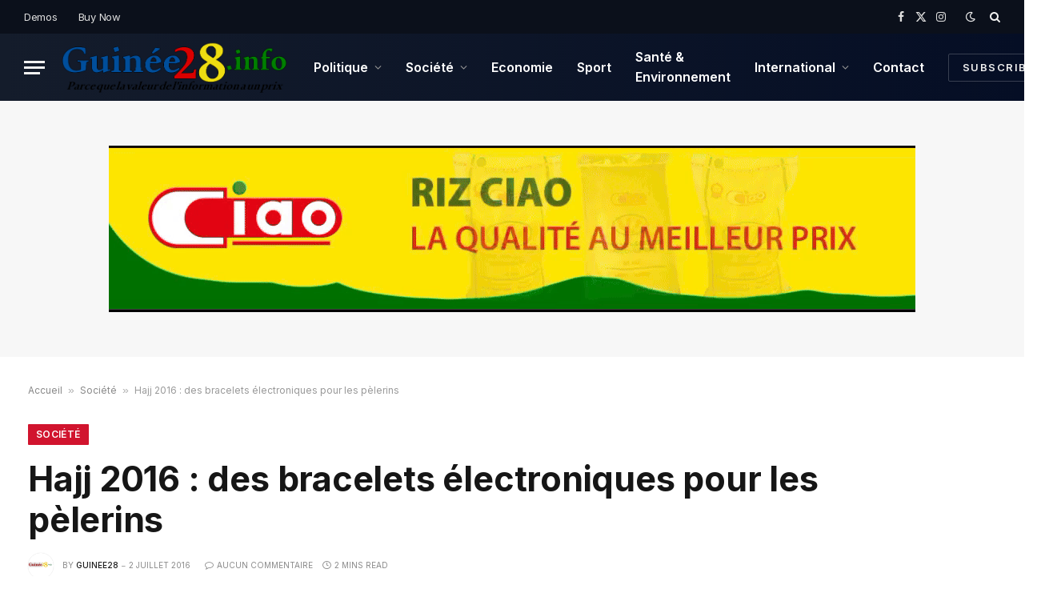

--- FILE ---
content_type: text/html; charset=UTF-8
request_url: https://guinee28.info/hajj-2016-bracelets-electroniques-pelerins/
body_size: 17899
content:

<!DOCTYPE html>
<html lang="fr-FR" prefix="og: https://ogp.me/ns#" class="s-light site-s-light">

<head>

	<meta charset="UTF-8" />
	<meta name="viewport" content="width=device-width, initial-scale=1" />
	
<!-- Optimisation des moteurs de recherche par Rank Math - https://rankmath.com/ -->
<title>Hajj 2016 : des bracelets électroniques pour les pèlerins</title><link rel="preload" as="image" imagesrcset="https://guinee28.info/wp-content/uploads/2016/01/mecque.jpg 534w, https://guinee28.info/wp-content/uploads/2016/01/mecque-150x99.jpg 150w, https://guinee28.info/wp-content/uploads/2016/01/mecque-450x297.jpg 450w, https://guinee28.info/wp-content/uploads/2016/01/mecque-300x198.jpg 300w" imagesizes="(max-width: 814px) 100vw, 814px" /><link rel="preload" as="font" href="https://guinee28.info/wp-content/themes/smart-mag/css/icons/fonts/ts-icons.woff2?v3.2" type="font/woff2" crossorigin="anonymous" />
<meta name="description" content="GUINEE 28 INFO Parce que la valeur de l’information a un prix !"/>
<meta name="robots" content="follow, index, max-snippet:-1, max-video-preview:-1, max-image-preview:large"/>
<link rel="canonical" href="https://guinee28.info/hajj-2016-bracelets-electroniques-pelerins/" />
<meta property="og:locale" content="fr_FR" />
<meta property="og:type" content="article" />
<meta property="og:title" content="Hajj 2016 : des bracelets électroniques pour les pèlerins" />
<meta property="og:description" content="GUINEE 28 INFO Parce que la valeur de l’information a un prix !" />
<meta property="og:url" content="https://guinee28.info/hajj-2016-bracelets-electroniques-pelerins/" />
<meta property="og:site_name" content="Guinee28" />
<meta property="article:publisher" content="https://www.facebook.com/Guinee28?fref=ts" />
<meta property="article:author" content="https://www.facebook.com/Guinee28" />
<meta property="article:tag" content="bracelets électroniques" />
<meta property="article:tag" content="Hajj" />
<meta property="article:tag" content="Mecque" />
<meta property="article:tag" content="pèlerins" />
<meta property="article:section" content="Société" />
<meta property="og:image" content="https://guinee28.info/wp-content/uploads/2016/01/mecque.jpg" />
<meta property="og:image:secure_url" content="https://guinee28.info/wp-content/uploads/2016/01/mecque.jpg" />
<meta property="og:image:width" content="534" />
<meta property="og:image:height" content="353" />
<meta property="og:image:alt" content="bracelets électroniques" />
<meta property="og:image:type" content="image/jpeg" />
<meta property="article:published_time" content="2016-07-02T15:03:41+00:00" />
<meta name="twitter:card" content="summary_large_image" />
<meta name="twitter:title" content="Hajj 2016 : des bracelets électroniques pour les pèlerins" />
<meta name="twitter:description" content="GUINEE 28 INFO Parce que la valeur de l’information a un prix !" />
<meta name="twitter:site" content="@AlphaDebeya" />
<meta name="twitter:creator" content="@Guinee28Info" />
<meta name="twitter:image" content="https://guinee28.info/wp-content/uploads/2016/01/mecque.jpg" />
<script type="application/ld+json" class="rank-math-schema">{"@context":"https://schema.org","@graph":[{"@type":"Organization","@id":"https://guinee28.info/#organization","name":"Guinee28.info","url":"https://guinee28.info","sameAs":["https://www.facebook.com/Guinee28?fref=ts","https://twitter.com/AlphaDebeya"]},{"@type":"WebSite","@id":"https://guinee28.info/#website","url":"https://guinee28.info","name":"Guinee28.info","publisher":{"@id":"https://guinee28.info/#organization"},"inLanguage":"fr-FR"},{"@type":"ImageObject","@id":"https://guinee28.info/wp-content/uploads/2016/01/mecque.jpg","url":"https://guinee28.info/wp-content/uploads/2016/01/mecque.jpg","width":"534","height":"353","inLanguage":"fr-FR"},{"@type":"BreadcrumbList","@id":"https://guinee28.info/hajj-2016-bracelets-electroniques-pelerins/#breadcrumb","itemListElement":[{"@type":"ListItem","position":"1","item":{"@id":"https://guinee28.info","name":"Accueil"}},{"@type":"ListItem","position":"2","item":{"@id":"https://guinee28.info/societe/","name":"Soci\u00e9t\u00e9"}},{"@type":"ListItem","position":"3","item":{"@id":"https://guinee28.info/hajj-2016-bracelets-electroniques-pelerins/","name":"Hajj 2016 : des bracelets \u00e9lectroniques pour les p\u00e8lerins"}}]},{"@type":"WebPage","@id":"https://guinee28.info/hajj-2016-bracelets-electroniques-pelerins/#webpage","url":"https://guinee28.info/hajj-2016-bracelets-electroniques-pelerins/","name":"Hajj 2016 : des bracelets \u00e9lectroniques pour les p\u00e8lerins","datePublished":"2016-07-02T15:03:41+00:00","dateModified":"2016-07-02T15:03:41+00:00","isPartOf":{"@id":"https://guinee28.info/#website"},"primaryImageOfPage":{"@id":"https://guinee28.info/wp-content/uploads/2016/01/mecque.jpg"},"inLanguage":"fr-FR","breadcrumb":{"@id":"https://guinee28.info/hajj-2016-bracelets-electroniques-pelerins/#breadcrumb"}},{"@type":"Person","@id":"https://guinee28.info/hajj-2016-bracelets-electroniques-pelerins/#author","name":"guinee28","description":"L\u2019information dans la clart\u00e9, l'impartialit\u00e9, la fiabilit\u00e9, la rapidit\u00e9 et l'objectivit\u00e9.","image":{"@type":"ImageObject","@id":"https://secure.gravatar.com/avatar/b7b4600abe898323dd0e574c5e5c6fb6b62063df0604cf9b5dcb4581b515d480?s=96&amp;d=mm&amp;r=g","url":"https://secure.gravatar.com/avatar/b7b4600abe898323dd0e574c5e5c6fb6b62063df0604cf9b5dcb4581b515d480?s=96&amp;d=mm&amp;r=g","caption":"guinee28","inLanguage":"fr-FR"},"sameAs":["https://guinee28.info/","https://www.facebook.com/Guinee28","https://twitter.com/https://x.com/Guinee28Info"],"worksFor":{"@id":"https://guinee28.info/#organization"}},{"@type":"BlogPosting","headline":"Hajj 2016 : des bracelets \u00e9lectroniques pour les p\u00e8lerins","keywords":"bracelets \u00e9lectroniques","datePublished":"2016-07-02T15:03:41+00:00","dateModified":"2016-07-02T15:03:41+00:00","articleSection":"Soci\u00e9t\u00e9","author":{"@id":"https://guinee28.info/hajj-2016-bracelets-electroniques-pelerins/#author","name":"guinee28"},"publisher":{"@id":"https://guinee28.info/#organization"},"description":"GUINEE 28 INFO Parce que la valeur de l\u2019information a un prix !","name":"Hajj 2016 : des bracelets \u00e9lectroniques pour les p\u00e8lerins","@id":"https://guinee28.info/hajj-2016-bracelets-electroniques-pelerins/#richSnippet","isPartOf":{"@id":"https://guinee28.info/hajj-2016-bracelets-electroniques-pelerins/#webpage"},"image":{"@id":"https://guinee28.info/wp-content/uploads/2016/01/mecque.jpg"},"inLanguage":"fr-FR","mainEntityOfPage":{"@id":"https://guinee28.info/hajj-2016-bracelets-electroniques-pelerins/#webpage"}}]}</script>
<!-- /Extension Rank Math WordPress SEO -->

<link rel='dns-prefetch' href='//fonts.googleapis.com' />
<link rel="alternate" type="application/rss+xml" title="Guinee28 &raquo; Flux" href="https://guinee28.info/feed/" />
<link rel="alternate" type="application/rss+xml" title="Guinee28 &raquo; Flux des commentaires" href="https://guinee28.info/comments/feed/" />
<link rel="alternate" title="oEmbed (JSON)" type="application/json+oembed" href="https://guinee28.info/wp-json/oembed/1.0/embed?url=https%3A%2F%2Fguinee28.info%2Fhajj-2016-bracelets-electroniques-pelerins%2F" />
<link rel="alternate" title="oEmbed (XML)" type="text/xml+oembed" href="https://guinee28.info/wp-json/oembed/1.0/embed?url=https%3A%2F%2Fguinee28.info%2Fhajj-2016-bracelets-electroniques-pelerins%2F&#038;format=xml" />
<style id='wp-img-auto-sizes-contain-inline-css' type='text/css'>
img:is([sizes=auto i],[sizes^="auto," i]){contain-intrinsic-size:3000px 1500px}
/*# sourceURL=wp-img-auto-sizes-contain-inline-css */
</style>
<style id='wp-emoji-styles-inline-css' type='text/css'>

	img.wp-smiley, img.emoji {
		display: inline !important;
		border: none !important;
		box-shadow: none !important;
		height: 1em !important;
		width: 1em !important;
		margin: 0 0.07em !important;
		vertical-align: -0.1em !important;
		background: none !important;
		padding: 0 !important;
	}
/*# sourceURL=wp-emoji-styles-inline-css */
</style>
<link rel='stylesheet' id='wp-block-library-css' href='https://guinee28.info/wp-includes/css/dist/block-library/style.min.css?ver=6.9' type='text/css' media='all' />
<style id='classic-theme-styles-inline-css' type='text/css'>
/*! This file is auto-generated */
.wp-block-button__link{color:#fff;background-color:#32373c;border-radius:9999px;box-shadow:none;text-decoration:none;padding:calc(.667em + 2px) calc(1.333em + 2px);font-size:1.125em}.wp-block-file__button{background:#32373c;color:#fff;text-decoration:none}
/*# sourceURL=/wp-includes/css/classic-themes.min.css */
</style>
<style id='global-styles-inline-css' type='text/css'>
:root{--wp--preset--aspect-ratio--square: 1;--wp--preset--aspect-ratio--4-3: 4/3;--wp--preset--aspect-ratio--3-4: 3/4;--wp--preset--aspect-ratio--3-2: 3/2;--wp--preset--aspect-ratio--2-3: 2/3;--wp--preset--aspect-ratio--16-9: 16/9;--wp--preset--aspect-ratio--9-16: 9/16;--wp--preset--color--black: #000000;--wp--preset--color--cyan-bluish-gray: #abb8c3;--wp--preset--color--white: #ffffff;--wp--preset--color--pale-pink: #f78da7;--wp--preset--color--vivid-red: #cf2e2e;--wp--preset--color--luminous-vivid-orange: #ff6900;--wp--preset--color--luminous-vivid-amber: #fcb900;--wp--preset--color--light-green-cyan: #7bdcb5;--wp--preset--color--vivid-green-cyan: #00d084;--wp--preset--color--pale-cyan-blue: #8ed1fc;--wp--preset--color--vivid-cyan-blue: #0693e3;--wp--preset--color--vivid-purple: #9b51e0;--wp--preset--gradient--vivid-cyan-blue-to-vivid-purple: linear-gradient(135deg,rgb(6,147,227) 0%,rgb(155,81,224) 100%);--wp--preset--gradient--light-green-cyan-to-vivid-green-cyan: linear-gradient(135deg,rgb(122,220,180) 0%,rgb(0,208,130) 100%);--wp--preset--gradient--luminous-vivid-amber-to-luminous-vivid-orange: linear-gradient(135deg,rgb(252,185,0) 0%,rgb(255,105,0) 100%);--wp--preset--gradient--luminous-vivid-orange-to-vivid-red: linear-gradient(135deg,rgb(255,105,0) 0%,rgb(207,46,46) 100%);--wp--preset--gradient--very-light-gray-to-cyan-bluish-gray: linear-gradient(135deg,rgb(238,238,238) 0%,rgb(169,184,195) 100%);--wp--preset--gradient--cool-to-warm-spectrum: linear-gradient(135deg,rgb(74,234,220) 0%,rgb(151,120,209) 20%,rgb(207,42,186) 40%,rgb(238,44,130) 60%,rgb(251,105,98) 80%,rgb(254,248,76) 100%);--wp--preset--gradient--blush-light-purple: linear-gradient(135deg,rgb(255,206,236) 0%,rgb(152,150,240) 100%);--wp--preset--gradient--blush-bordeaux: linear-gradient(135deg,rgb(254,205,165) 0%,rgb(254,45,45) 50%,rgb(107,0,62) 100%);--wp--preset--gradient--luminous-dusk: linear-gradient(135deg,rgb(255,203,112) 0%,rgb(199,81,192) 50%,rgb(65,88,208) 100%);--wp--preset--gradient--pale-ocean: linear-gradient(135deg,rgb(255,245,203) 0%,rgb(182,227,212) 50%,rgb(51,167,181) 100%);--wp--preset--gradient--electric-grass: linear-gradient(135deg,rgb(202,248,128) 0%,rgb(113,206,126) 100%);--wp--preset--gradient--midnight: linear-gradient(135deg,rgb(2,3,129) 0%,rgb(40,116,252) 100%);--wp--preset--font-size--small: 13px;--wp--preset--font-size--medium: 20px;--wp--preset--font-size--large: 36px;--wp--preset--font-size--x-large: 42px;--wp--preset--spacing--20: 0.44rem;--wp--preset--spacing--30: 0.67rem;--wp--preset--spacing--40: 1rem;--wp--preset--spacing--50: 1.5rem;--wp--preset--spacing--60: 2.25rem;--wp--preset--spacing--70: 3.38rem;--wp--preset--spacing--80: 5.06rem;--wp--preset--shadow--natural: 6px 6px 9px rgba(0, 0, 0, 0.2);--wp--preset--shadow--deep: 12px 12px 50px rgba(0, 0, 0, 0.4);--wp--preset--shadow--sharp: 6px 6px 0px rgba(0, 0, 0, 0.2);--wp--preset--shadow--outlined: 6px 6px 0px -3px rgb(255, 255, 255), 6px 6px rgb(0, 0, 0);--wp--preset--shadow--crisp: 6px 6px 0px rgb(0, 0, 0);}:where(.is-layout-flex){gap: 0.5em;}:where(.is-layout-grid){gap: 0.5em;}body .is-layout-flex{display: flex;}.is-layout-flex{flex-wrap: wrap;align-items: center;}.is-layout-flex > :is(*, div){margin: 0;}body .is-layout-grid{display: grid;}.is-layout-grid > :is(*, div){margin: 0;}:where(.wp-block-columns.is-layout-flex){gap: 2em;}:where(.wp-block-columns.is-layout-grid){gap: 2em;}:where(.wp-block-post-template.is-layout-flex){gap: 1.25em;}:where(.wp-block-post-template.is-layout-grid){gap: 1.25em;}.has-black-color{color: var(--wp--preset--color--black) !important;}.has-cyan-bluish-gray-color{color: var(--wp--preset--color--cyan-bluish-gray) !important;}.has-white-color{color: var(--wp--preset--color--white) !important;}.has-pale-pink-color{color: var(--wp--preset--color--pale-pink) !important;}.has-vivid-red-color{color: var(--wp--preset--color--vivid-red) !important;}.has-luminous-vivid-orange-color{color: var(--wp--preset--color--luminous-vivid-orange) !important;}.has-luminous-vivid-amber-color{color: var(--wp--preset--color--luminous-vivid-amber) !important;}.has-light-green-cyan-color{color: var(--wp--preset--color--light-green-cyan) !important;}.has-vivid-green-cyan-color{color: var(--wp--preset--color--vivid-green-cyan) !important;}.has-pale-cyan-blue-color{color: var(--wp--preset--color--pale-cyan-blue) !important;}.has-vivid-cyan-blue-color{color: var(--wp--preset--color--vivid-cyan-blue) !important;}.has-vivid-purple-color{color: var(--wp--preset--color--vivid-purple) !important;}.has-black-background-color{background-color: var(--wp--preset--color--black) !important;}.has-cyan-bluish-gray-background-color{background-color: var(--wp--preset--color--cyan-bluish-gray) !important;}.has-white-background-color{background-color: var(--wp--preset--color--white) !important;}.has-pale-pink-background-color{background-color: var(--wp--preset--color--pale-pink) !important;}.has-vivid-red-background-color{background-color: var(--wp--preset--color--vivid-red) !important;}.has-luminous-vivid-orange-background-color{background-color: var(--wp--preset--color--luminous-vivid-orange) !important;}.has-luminous-vivid-amber-background-color{background-color: var(--wp--preset--color--luminous-vivid-amber) !important;}.has-light-green-cyan-background-color{background-color: var(--wp--preset--color--light-green-cyan) !important;}.has-vivid-green-cyan-background-color{background-color: var(--wp--preset--color--vivid-green-cyan) !important;}.has-pale-cyan-blue-background-color{background-color: var(--wp--preset--color--pale-cyan-blue) !important;}.has-vivid-cyan-blue-background-color{background-color: var(--wp--preset--color--vivid-cyan-blue) !important;}.has-vivid-purple-background-color{background-color: var(--wp--preset--color--vivid-purple) !important;}.has-black-border-color{border-color: var(--wp--preset--color--black) !important;}.has-cyan-bluish-gray-border-color{border-color: var(--wp--preset--color--cyan-bluish-gray) !important;}.has-white-border-color{border-color: var(--wp--preset--color--white) !important;}.has-pale-pink-border-color{border-color: var(--wp--preset--color--pale-pink) !important;}.has-vivid-red-border-color{border-color: var(--wp--preset--color--vivid-red) !important;}.has-luminous-vivid-orange-border-color{border-color: var(--wp--preset--color--luminous-vivid-orange) !important;}.has-luminous-vivid-amber-border-color{border-color: var(--wp--preset--color--luminous-vivid-amber) !important;}.has-light-green-cyan-border-color{border-color: var(--wp--preset--color--light-green-cyan) !important;}.has-vivid-green-cyan-border-color{border-color: var(--wp--preset--color--vivid-green-cyan) !important;}.has-pale-cyan-blue-border-color{border-color: var(--wp--preset--color--pale-cyan-blue) !important;}.has-vivid-cyan-blue-border-color{border-color: var(--wp--preset--color--vivid-cyan-blue) !important;}.has-vivid-purple-border-color{border-color: var(--wp--preset--color--vivid-purple) !important;}.has-vivid-cyan-blue-to-vivid-purple-gradient-background{background: var(--wp--preset--gradient--vivid-cyan-blue-to-vivid-purple) !important;}.has-light-green-cyan-to-vivid-green-cyan-gradient-background{background: var(--wp--preset--gradient--light-green-cyan-to-vivid-green-cyan) !important;}.has-luminous-vivid-amber-to-luminous-vivid-orange-gradient-background{background: var(--wp--preset--gradient--luminous-vivid-amber-to-luminous-vivid-orange) !important;}.has-luminous-vivid-orange-to-vivid-red-gradient-background{background: var(--wp--preset--gradient--luminous-vivid-orange-to-vivid-red) !important;}.has-very-light-gray-to-cyan-bluish-gray-gradient-background{background: var(--wp--preset--gradient--very-light-gray-to-cyan-bluish-gray) !important;}.has-cool-to-warm-spectrum-gradient-background{background: var(--wp--preset--gradient--cool-to-warm-spectrum) !important;}.has-blush-light-purple-gradient-background{background: var(--wp--preset--gradient--blush-light-purple) !important;}.has-blush-bordeaux-gradient-background{background: var(--wp--preset--gradient--blush-bordeaux) !important;}.has-luminous-dusk-gradient-background{background: var(--wp--preset--gradient--luminous-dusk) !important;}.has-pale-ocean-gradient-background{background: var(--wp--preset--gradient--pale-ocean) !important;}.has-electric-grass-gradient-background{background: var(--wp--preset--gradient--electric-grass) !important;}.has-midnight-gradient-background{background: var(--wp--preset--gradient--midnight) !important;}.has-small-font-size{font-size: var(--wp--preset--font-size--small) !important;}.has-medium-font-size{font-size: var(--wp--preset--font-size--medium) !important;}.has-large-font-size{font-size: var(--wp--preset--font-size--large) !important;}.has-x-large-font-size{font-size: var(--wp--preset--font-size--x-large) !important;}
:where(.wp-block-post-template.is-layout-flex){gap: 1.25em;}:where(.wp-block-post-template.is-layout-grid){gap: 1.25em;}
:where(.wp-block-term-template.is-layout-flex){gap: 1.25em;}:where(.wp-block-term-template.is-layout-grid){gap: 1.25em;}
:where(.wp-block-columns.is-layout-flex){gap: 2em;}:where(.wp-block-columns.is-layout-grid){gap: 2em;}
:root :where(.wp-block-pullquote){font-size: 1.5em;line-height: 1.6;}
/*# sourceURL=global-styles-inline-css */
</style>
<link rel='stylesheet' id='contact-form-7-css' href='https://guinee28.info/wp-content/plugins/contact-form-7/includes/css/styles.css?ver=6.1.4' type='text/css' media='all' />
<link rel='stylesheet' id='smartmag-core-css' href='https://guinee28.info/wp-content/themes/smart-mag/style.css?ver=10.3.2' type='text/css' media='all' />
<style id='smartmag-core-inline-css' type='text/css'>
:root { --c-main: #d1142e;
--c-main-rgb: 209,20,46;
--text-font: "Inter", system-ui, -apple-system, "Segoe UI", Arial, sans-serif;
--body-font: "Inter", system-ui, -apple-system, "Segoe UI", Arial, sans-serif;
--title-size-xs: 15px;
--title-size-s: 17px;
--title-fw-bold: 600;
--main-width: 1240px;
--c-excerpts: #111111;
--excerpt-size: 14px; }
.s-dark body { background-color: #0f0f1c; }
.smart-head-main .smart-head-top { --head-h: 42px; background-color: #ededed; }
.s-dark .smart-head-main .smart-head-top,
.smart-head-main .s-dark.smart-head-top { background-color: #0b101b; }
.smart-head-main .smart-head-mid { --head-h: 84px; background: linear-gradient(-90deg, #050e25 0%, #141c2b 100%); }
.navigation-main .menu > li > a { font-size: 16px; text-transform: initial; letter-spacing: 0em; }
.navigation-main { --nav-items-space: 15px; }
.nav-hov-b .menu > li > a:before { border-width: 3px; }
.s-dark .navigation-main { --c-nav: #ffffff; }
.s-dark .navigation { --c-nav-blip: #969696; --c-nav-hov-bg: rgba(255,255,255,0.01); --c-nav-drop-bg: #0b1321; --c-nav-drop-hov-bg: rgba(255,255,255,0.03); }
.smart-head-mobile .smart-head-mid { --head-h: 70px; }
.s-dark .smart-head-mobile .smart-head-mid,
.smart-head-mobile .s-dark.smart-head-mid { background-color: #141c2b; }
.smart-head-mobile .smart-head-mid { border-bottom-width: 0px; }
.s-dark .off-canvas, .off-canvas.s-dark { background-color: #0b1321; }
.navigation-small .menu > li > a { letter-spacing: -.02em; }
.navigation-small { margin-left: calc(-1 * var(--nav-items-space)); }
.s-dark .navigation-small { --c-nav: #dddddd; }
.s-dark .upper-footer { background-color: #14171f; }
.upper-footer > .wrap { padding-top: 70px; }
.s-dark .lower-footer { background-color: #0b101b; }
.post-meta .meta-item, .post-meta .text-in { font-size: 10px; text-transform: uppercase; }
.post-meta { --p-meta-sep: "\2013"; }
.block-head-c .heading { letter-spacing: 0.02em; }
.block-head-e2 .heading { font-weight: 600; color: var(--c-main); }
.block-head-f { --c-line: #0a0a0a; }
.s-dark .block-head-f { --c-line: #636363; }
.block-head-f .heading { color: #0a0a0a; }
.s-dark .block-head-f .heading { color: #ededed; }
.entry-content { font-weight: normal; }
.site-s-light .entry-content { color: #161616; }
.s-dark .entry-content { color: #f2f2f2; }
.s-dark .spc-newsletter-c { background-color: #14181f; }
.a-wrap-2:not(._) { margin-top: 0px; }
@media (min-width: 1200px) { .loop-list .post-title { font-size: 22px; } }
@media (min-width: 941px) and (max-width: 1200px) { .navigation-main .menu > li > a { font-size: calc(10px + (16px - 10px) * .7); } }


/*# sourceURL=smartmag-core-inline-css */
</style>
<link rel='stylesheet' id='smartmag-magnific-popup-css' href='https://guinee28.info/wp-content/themes/smart-mag/css/lightbox.css?ver=10.3.2' type='text/css' media='all' />
<link rel='stylesheet' id='smartmag-icons-css' href='https://guinee28.info/wp-content/themes/smart-mag/css/icons/icons.css?ver=10.3.2' type='text/css' media='all' />
<link rel='stylesheet' id='smartmag-gfonts-custom-css' href='https://fonts.googleapis.com/css?family=Inter%3A400%2C500%2C600%2C700&#038;display=swap' type='text/css' media='all' />
<script type="text/javascript" id="smartmag-lazy-inline-js-after">
/* <![CDATA[ */
/**
 * @copyright ThemeSphere
 * @preserve
 */
var BunyadLazy={};BunyadLazy.load=function(){function a(e,n){var t={};e.dataset.bgset&&e.dataset.sizes?(t.sizes=e.dataset.sizes,t.srcset=e.dataset.bgset):t.src=e.dataset.bgsrc,function(t){var a=t.dataset.ratio;if(0<a){const e=t.parentElement;if(e.classList.contains("media-ratio")){const n=e.style;n.getPropertyValue("--a-ratio")||(n.paddingBottom=100/a+"%")}}}(e);var a,o=document.createElement("img");for(a in o.onload=function(){var t="url('"+(o.currentSrc||o.src)+"')",a=e.style;a.backgroundImage!==t&&requestAnimationFrame(()=>{a.backgroundImage=t,n&&n()}),o.onload=null,o.onerror=null,o=null},o.onerror=o.onload,t)o.setAttribute(a,t[a]);o&&o.complete&&0<o.naturalWidth&&o.onload&&o.onload()}function e(t){t.dataset.loaded||a(t,()=>{document.dispatchEvent(new Event("lazyloaded")),t.dataset.loaded=1})}function n(t){"complete"===document.readyState?t():window.addEventListener("load",t)}return{initEarly:function(){var t,a=()=>{document.querySelectorAll(".img.bg-cover:not(.lazyload)").forEach(e)};"complete"!==document.readyState?(t=setInterval(a,150),n(()=>{a(),clearInterval(t)})):a()},callOnLoad:n,initBgImages:function(t){t&&n(()=>{document.querySelectorAll(".img.bg-cover").forEach(e)})},bgLoad:a}}(),BunyadLazy.load.initEarly();
//# sourceURL=smartmag-lazy-inline-js-after
/* ]]> */
</script>
<script type="text/javascript" src="https://guinee28.info/wp-includes/js/jquery/jquery.min.js?ver=3.7.1" id="jquery-core-js"></script>
<script type="text/javascript" src="https://guinee28.info/wp-includes/js/jquery/jquery-migrate.min.js?ver=3.4.1" id="jquery-migrate-js"></script>
<link rel="https://api.w.org/" href="https://guinee28.info/wp-json/" /><link rel="alternate" title="JSON" type="application/json" href="https://guinee28.info/wp-json/wp/v2/posts/5921" /><link rel="EditURI" type="application/rsd+xml" title="RSD" href="https://guinee28.info/xmlrpc.php?rsd" />
<meta name="generator" content="WordPress 6.9" />
<link rel='shortlink' href='https://guinee28.info/?p=5921' />

		<script>
		var BunyadSchemeKey = 'bunyad-scheme';
		(() => {
			const d = document.documentElement;
			const c = d.classList;
			var scheme = localStorage.getItem(BunyadSchemeKey);
			
			if (scheme) {
				d.dataset.origClass = c;
				scheme === 'dark' ? c.remove('s-light', 'site-s-light') : c.remove('s-dark', 'site-s-dark');
				c.add('site-s-' + scheme, 's-' + scheme);
			}
		})();
		</script>
		<meta name="generator" content="Elementor 3.34.0; features: e_font_icon_svg, additional_custom_breakpoints; settings: css_print_method-external, google_font-enabled, font_display-swap">
			<style>
				.e-con.e-parent:nth-of-type(n+4):not(.e-lazyloaded):not(.e-no-lazyload),
				.e-con.e-parent:nth-of-type(n+4):not(.e-lazyloaded):not(.e-no-lazyload) * {
					background-image: none !important;
				}
				@media screen and (max-height: 1024px) {
					.e-con.e-parent:nth-of-type(n+3):not(.e-lazyloaded):not(.e-no-lazyload),
					.e-con.e-parent:nth-of-type(n+3):not(.e-lazyloaded):not(.e-no-lazyload) * {
						background-image: none !important;
					}
				}
				@media screen and (max-height: 640px) {
					.e-con.e-parent:nth-of-type(n+2):not(.e-lazyloaded):not(.e-no-lazyload),
					.e-con.e-parent:nth-of-type(n+2):not(.e-lazyloaded):not(.e-no-lazyload) * {
						background-image: none !important;
					}
				}
			</style>
			<link rel="icon" href="https://guinee28.info/wp-content/uploads/2022/10/cropped-Flag_of_Guinea.svg-32x32.png" sizes="32x32" />
<link rel="icon" href="https://guinee28.info/wp-content/uploads/2022/10/cropped-Flag_of_Guinea.svg-192x192.png" sizes="192x192" />
<link rel="apple-touch-icon" href="https://guinee28.info/wp-content/uploads/2022/10/cropped-Flag_of_Guinea.svg-180x180.png" />
<meta name="msapplication-TileImage" content="https://guinee28.info/wp-content/uploads/2022/10/cropped-Flag_of_Guinea.svg-270x270.png" />


</head>

<body class="wp-singular post-template-default single single-post postid-5921 single-format-standard wp-theme-smart-mag right-sidebar post-layout-large post-cat-6 has-lb has-lb-sm ts-img-hov-fade layout-normal elementor-default elementor-kit-34732">



<div class="main-wrap">

	
<div class="off-canvas-backdrop"></div>
<div class="mobile-menu-container off-canvas s-dark" id="off-canvas">

	<div class="off-canvas-head">
		<a href="#" class="close">
			<span class="visuallyhidden">Close Menu</span>
			<i class="tsi tsi-times"></i>
		</a>

		<div class="ts-logo">
					</div>
	</div>

	<div class="off-canvas-content">

		
			<ul id="menu-gn28menu" class="mobile-menu"><li id="menu-item-17714" class="menu-item menu-item-type-taxonomy menu-item-object-category menu-item-has-children menu-item-17714"><a href="https://guinee28.info/politique/">Politique</a>
<ul class="sub-menu">
	<li id="menu-item-17722" class="menu-item menu-item-type-taxonomy menu-item-object-category menu-item-17722"><a href="https://guinee28.info/opinion/">Opinion</a></li>
</ul>
</li>
<li id="menu-item-17715" class="menu-item menu-item-type-taxonomy menu-item-object-category current-post-ancestor current-menu-parent current-post-parent menu-item-has-children menu-item-17715"><a href="https://guinee28.info/societe/">Société</a>
<ul class="sub-menu">
	<li id="menu-item-17721" class="menu-item menu-item-type-taxonomy menu-item-object-category menu-item-17721"><a href="https://guinee28.info/annonces/">Annonces</a></li>
</ul>
</li>
<li id="menu-item-17717" class="menu-item menu-item-type-taxonomy menu-item-object-category menu-item-17717"><a href="https://guinee28.info/economie/">Economie</a></li>
<li id="menu-item-17718" class="menu-item menu-item-type-taxonomy menu-item-object-category menu-item-17718"><a href="https://guinee28.info/sport/">Sport</a></li>
<li id="menu-item-17719" class="menu-item menu-item-type-taxonomy menu-item-object-category menu-item-17719"><a href="https://guinee28.info/sante-environnement/">Santé &amp; Environnement</a></li>
<li id="menu-item-17720" class="menu-item menu-item-type-taxonomy menu-item-object-category menu-item-has-children menu-item-17720"><a href="https://guinee28.info/international/">International</a>
<ul class="sub-menu">
	<li id="menu-item-17716" class="menu-item menu-item-type-taxonomy menu-item-object-category menu-item-17716"><a href="https://guinee28.info/afrique/">Afrique</a></li>
</ul>
</li>
<li id="menu-item-17723" class="menu-item menu-item-type-post_type menu-item-object-page menu-item-17723"><a href="https://guinee28.info/contact/">Contact</a></li>
</ul>
		
					<div class="off-canvas-widgets">
				
		<div id="smartmag-block-posts-small-3" class="widget ts-block-widget smartmag-widget-posts-small">		
		<div class="block">
					<section class="block-wrap block-posts-small block-sc mb-none" data-id="1">

			<div class="widget-title block-head block-head-ac block-head-b"><h5 class="heading"> LES PLUS LUS</h5></div>	
			<div class="block-content">
				
	<div class="loop loop-small loop-small-a loop-sep loop-small-sep grid grid-1 md:grid-1 sm:grid-1 xs:grid-1">

					
<article class="l-post small-post small-a-post m-pos-left">

	
			<div class="media">

		
			<a href="https://guinee28.info/massacre-du-28-septembre-le-proces-senlise-dans-une-bataille-procedurale/" class="image-link media-ratio ar-bunyad-thumb" title="Massacre du 28 septembre : le procès s&rsquo;enlise dans une bataille procédurale"><span data-bgsrc="https://guinee28.info/wp-content/uploads/2026/01/proces-massacre-28-septembre-300x169.jpg" class="img bg-cover wp-post-image attachment-medium size-medium lazyload" data-bgset="https://guinee28.info/wp-content/uploads/2026/01/proces-massacre-28-septembre-300x169.jpg 300w, https://guinee28.info/wp-content/uploads/2026/01/proces-massacre-28-septembre-1024x576.jpg 1024w, https://guinee28.info/wp-content/uploads/2026/01/proces-massacre-28-septembre-768x432.jpg 768w, https://guinee28.info/wp-content/uploads/2026/01/proces-massacre-28-septembre-150x84.jpg 150w, https://guinee28.info/wp-content/uploads/2026/01/proces-massacre-28-septembre-450x253.jpg 450w, https://guinee28.info/wp-content/uploads/2026/01/proces-massacre-28-septembre.jpg 1152w" data-sizes="(max-width: 114px) 100vw, 114px"></span></a>			
			
			
			
		
		</div>
	

	
		<div class="content">

			<div class="post-meta post-meta-a post-meta-left has-below"><h4 class="is-title post-title"><a href="https://guinee28.info/massacre-du-28-septembre-le-proces-senlise-dans-une-bataille-procedurale/">Massacre du 28 septembre : le procès s&rsquo;enlise dans une bataille procédurale</a></h4><div class="post-meta-items meta-below"><span class="meta-item date"><span class="date-link"><time class="post-date" datetime="2026-01-19T15:00:08+00:00">19 janvier 2026</time></span></span></div></div>			
			
			
		</div>

	
</article>	
					
<article class="l-post small-post small-a-post m-pos-left">

	
			<div class="media">

		
			<a href="https://guinee28.info/drame-a-coyah-trois-ecolieres-meurent-noyees-dans-un-marigot/" class="image-link media-ratio ar-bunyad-thumb" title="Drame à Coyah : trois écolières meurent noyées dans un marigot"><span data-bgsrc="https://guinee28.info/wp-content/uploads/2026/01/Trois-ecolieres-decedees-par-noyade-dans-un-marigot-au-quartier-Laminaya-a-Coyah-300x113.jpg" class="img bg-cover wp-post-image attachment-medium size-medium lazyload" data-bgset="https://guinee28.info/wp-content/uploads/2026/01/Trois-ecolieres-decedees-par-noyade-dans-un-marigot-au-quartier-Laminaya-a-Coyah-300x113.jpg 300w, https://guinee28.info/wp-content/uploads/2026/01/Trois-ecolieres-decedees-par-noyade-dans-un-marigot-au-quartier-Laminaya-a-Coyah-768x290.jpg 768w, https://guinee28.info/wp-content/uploads/2026/01/Trois-ecolieres-decedees-par-noyade-dans-un-marigot-au-quartier-Laminaya-a-Coyah-450x170.jpg 450w, https://guinee28.info/wp-content/uploads/2026/01/Trois-ecolieres-decedees-par-noyade-dans-un-marigot-au-quartier-Laminaya-a-Coyah.jpg 962w" data-sizes="(max-width: 114px) 100vw, 114px"></span></a>			
			
			
			
		
		</div>
	

	
		<div class="content">

			<div class="post-meta post-meta-a post-meta-left has-below"><h4 class="is-title post-title"><a href="https://guinee28.info/drame-a-coyah-trois-ecolieres-meurent-noyees-dans-un-marigot/">Drame à Coyah : trois écolières meurent noyées dans un marigot</a></h4><div class="post-meta-items meta-below"><span class="meta-item date"><span class="date-link"><time class="post-date" datetime="2026-01-18T11:16:58+00:00">18 janvier 2026</time></span></span></div></div>			
			
			
		</div>

	
</article>	
					
<article class="l-post small-post small-a-post m-pos-left">

	
			<div class="media">

		
			<a href="https://guinee28.info/communique-de-lujpla-relatif-a-linterdiction-de-vente-du-magazine-jeune-afrique-au-mali/" class="image-link media-ratio ar-bunyad-thumb" title="COMMUNIQUÉ DE L’UJPLA relatif à l’interdiction de vente du magazine Jeune-Afrique au Mali."><span data-bgsrc="https://guinee28.info/wp-content/uploads/2023/01/yao-noel--300x255.jpeg" class="img bg-cover wp-post-image attachment-medium size-medium lazyload" data-bgset="https://guinee28.info/wp-content/uploads/2023/01/yao-noel--300x255.jpeg 300w, https://guinee28.info/wp-content/uploads/2023/01/yao-noel--150x127.jpeg 150w, https://guinee28.info/wp-content/uploads/2023/01/yao-noel--450x382.jpeg 450w, https://guinee28.info/wp-content/uploads/2023/01/yao-noel--768x652.jpeg 768w, https://guinee28.info/wp-content/uploads/2023/01/yao-noel--696x591.jpeg 696w, https://guinee28.info/wp-content/uploads/2023/01/yao-noel-.jpeg 1024w" data-sizes="(max-width: 114px) 100vw, 114px"></span></a>			
			
			
			
		
		</div>
	

	
		<div class="content">

			<div class="post-meta post-meta-a post-meta-left has-below"><h4 class="is-title post-title"><a href="https://guinee28.info/communique-de-lujpla-relatif-a-linterdiction-de-vente-du-magazine-jeune-afrique-au-mali/">COMMUNIQUÉ DE L’UJPLA relatif à l’interdiction de vente du magazine Jeune-Afrique au Mali.</a></h4><div class="post-meta-items meta-below"><span class="meta-item date"><span class="date-link"><time class="post-date" datetime="2026-01-17T00:30:40+00:00">17 janvier 2026</time></span></span></div></div>			
			
			
		</div>

	
</article>	
		
	</div>

					</div>

		</section>
				</div>

		</div>			</div>
		
		
		<div class="spc-social-block spc-social spc-social-b smart-head-social">
		
			
				<a href="#" class="link service s-facebook" target="_blank" rel="nofollow noopener">
					<i class="icon tsi tsi-facebook"></i>					<span class="visuallyhidden">Facebook</span>
				</a>
									
			
				<a href="#" class="link service s-twitter" target="_blank" rel="nofollow noopener">
					<i class="icon tsi tsi-twitter"></i>					<span class="visuallyhidden">X (Twitter)</span>
				</a>
									
			
				<a href="#" class="link service s-instagram" target="_blank" rel="nofollow noopener">
					<i class="icon tsi tsi-instagram"></i>					<span class="visuallyhidden">Instagram</span>
				</a>
									
			
		</div>

		
	</div>

</div>
<div class="smart-head smart-head-a smart-head-main" id="smart-head" data-sticky="auto" data-sticky-type="smart" data-sticky-full>
	
	<div class="smart-head-row smart-head-top s-dark smart-head-row-full">

		<div class="inner full">

							
				<div class="items items-left ">
					<div class="nav-wrap">
		<nav class="navigation navigation-small nav-hov-a">
			<ul id="menu-top-links" class="menu"><li id="menu-item-34828" class="menu-item menu-item-type-custom menu-item-object-custom menu-item-34828"><a href="https://theme-sphere.com/demo/smartmag-landing/">Demos</a></li>
<li id="menu-item-34831" class="menu-item menu-item-type-custom menu-item-object-custom menu-item-34831"><a target="_blank" href="https://theme-sphere.com/buy/go.php?theme=smartmag">Buy Now</a></li>
</ul>		</nav>
	</div>
				</div>

							
				<div class="items items-center empty">
								</div>

							
				<div class="items items-right ">
				
		<div class="spc-social-block spc-social spc-social-a smart-head-social">
		
			
				<a href="#" class="link service s-facebook" target="_blank" rel="nofollow noopener">
					<i class="icon tsi tsi-facebook"></i>					<span class="visuallyhidden">Facebook</span>
				</a>
									
			
				<a href="#" class="link service s-twitter" target="_blank" rel="nofollow noopener">
					<i class="icon tsi tsi-twitter"></i>					<span class="visuallyhidden">X (Twitter)</span>
				</a>
									
			
				<a href="#" class="link service s-instagram" target="_blank" rel="nofollow noopener">
					<i class="icon tsi tsi-instagram"></i>					<span class="visuallyhidden">Instagram</span>
				</a>
									
			
		</div>

		
<div class="scheme-switcher has-icon-only">
	<a href="#" class="toggle is-icon toggle-dark" title="Switch to Dark Design - easier on eyes.">
		<i class="icon tsi tsi-moon"></i>
	</a>
	<a href="#" class="toggle is-icon toggle-light" title="Switch to Light Design.">
		<i class="icon tsi tsi-bright"></i>
	</a>
</div>

	<a href="#" class="search-icon has-icon-only is-icon" title="Search">
		<i class="tsi tsi-search"></i>
	</a>

				</div>

						
		</div>
	</div>

	
	<div class="smart-head-row smart-head-mid smart-head-row-3 s-dark has-center-nav smart-head-row-full">

		<div class="inner full">

							
				<div class="items items-left ">
				
<button class="offcanvas-toggle has-icon" type="button" aria-label="Menu">
	<span class="hamburger-icon hamburger-icon-a">
		<span class="inner"></span>
	</span>
</button>	<a href="https://guinee28.info/" title="Guinee28" rel="home" class="logo-link ts-logo logo-is-image">
		<span>
			
				
					<img fetchpriority="high" src="https://guinee28.info/wp-content/uploads/2020/09/Logo-guinee28.png" class="logo-image logo-image-dark" alt="Guinee28" width="673" height="148"/><img src="https://guinee28.info/wp-content/uploads/2020/09/Logo-guinee28.png" class="logo-image" alt="Guinee28" width="673" height="148"/>
									 
					</span>
	</a>				</div>

							
				<div class="items items-center ">
					<div class="nav-wrap">
		<nav class="navigation navigation-main nav-hov-b">
			<ul id="menu-gn28menu-1" class="menu"><li class="menu-item menu-item-type-taxonomy menu-item-object-category menu-item-has-children menu-cat-2 menu-item-17714"><a href="https://guinee28.info/politique/">Politique</a>
<ul class="sub-menu">
	<li class="menu-item menu-item-type-taxonomy menu-item-object-category menu-cat-1226 menu-item-17722"><a href="https://guinee28.info/opinion/">Opinion</a></li>
</ul>
</li>
<li class="menu-item menu-item-type-taxonomy menu-item-object-category current-post-ancestor current-menu-parent current-post-parent menu-item-has-children menu-cat-6 menu-item-17715"><a href="https://guinee28.info/societe/">Société</a>
<ul class="sub-menu">
	<li class="menu-item menu-item-type-taxonomy menu-item-object-category menu-cat-8 menu-item-17721"><a href="https://guinee28.info/annonces/">Annonces</a></li>
</ul>
</li>
<li class="menu-item menu-item-type-taxonomy menu-item-object-category menu-cat-9 menu-item-17717"><a href="https://guinee28.info/economie/">Economie</a></li>
<li class="menu-item menu-item-type-taxonomy menu-item-object-category menu-cat-5 menu-item-17718"><a href="https://guinee28.info/sport/">Sport</a></li>
<li class="menu-item menu-item-type-taxonomy menu-item-object-category menu-cat-7 menu-item-17719"><a href="https://guinee28.info/sante-environnement/">Santé &amp; Environnement</a></li>
<li class="menu-item menu-item-type-taxonomy menu-item-object-category menu-item-has-children menu-cat-13 menu-item-17720"><a href="https://guinee28.info/international/">International</a>
<ul class="sub-menu">
	<li class="menu-item menu-item-type-taxonomy menu-item-object-category menu-cat-1 menu-item-17716"><a href="https://guinee28.info/afrique/">Afrique</a></li>
</ul>
</li>
<li class="menu-item menu-item-type-post_type menu-item-object-page menu-item-17723"><a href="https://guinee28.info/contact/">Contact</a></li>
</ul>		</nav>
	</div>
				</div>

							
				<div class="items items-right ">
				
	<a href="#" class="ts-button ts-button-alt ts-button1">
		Subscribe	</a>
				</div>

						
		</div>
	</div>

	</div>
<div class="smart-head smart-head-a smart-head-mobile" id="smart-head-mobile" data-sticky="mid" data-sticky-type="smart" data-sticky-full>
	
	<div class="smart-head-row smart-head-mid smart-head-row-3 s-dark smart-head-row-full">

		<div class="inner wrap">

							
				<div class="items items-left ">
				
<button class="offcanvas-toggle has-icon" type="button" aria-label="Menu">
	<span class="hamburger-icon hamburger-icon-a">
		<span class="inner"></span>
	</span>
</button>				</div>

							
				<div class="items items-center ">
					<a href="https://guinee28.info/" title="Guinee28" rel="home" class="logo-link ts-logo logo-is-image">
		<span>
			
				
					<img fetchpriority="high" src="https://guinee28.info/wp-content/uploads/2020/09/Logo-guinee28.png" class="logo-image logo-image-dark" alt="Guinee28" width="673" height="148"/><img src="https://guinee28.info/wp-content/uploads/2020/09/Logo-guinee28.png" class="logo-image" alt="Guinee28" width="673" height="148"/>
									 
					</span>
	</a>				</div>

							
				<div class="items items-right ">
				
<div class="scheme-switcher has-icon-only">
	<a href="#" class="toggle is-icon toggle-dark" title="Switch to Dark Design - easier on eyes.">
		<i class="icon tsi tsi-moon"></i>
	</a>
	<a href="#" class="toggle is-icon toggle-light" title="Switch to Light Design.">
		<i class="icon tsi tsi-bright"></i>
	</a>
</div>

	<a href="#" class="search-icon has-icon-only is-icon" title="Search">
		<i class="tsi tsi-search"></i>
	</a>

				</div>

						
		</div>
	</div>

	</div><div class="a-wrap a-wrap-base a-wrap-2 a-wrap-bg"> <a href="https://guinee28.info/wp-content/uploads/2026/01/ciao-banner-2025-02-19-1200-1-1.gif"><img loading="lazy" loading="lazy" class="alignnone size-full wp-image-34883" src="https://guinee28.info/wp-content/uploads/2026/01/ciao-banner-2025-02-19-1200-1-1.gif" alt="" width="1008" height="208" /></a></div>
<nav class="breadcrumbs is-full-width breadcrumbs-a" id="breadcrumb"><div class="inner ts-contain "><a href="https://guinee28.info">Accueil</a><span class="separator"> » </span><a href="https://guinee28.info/societe/">Société</a><span class="separator"> » </span><span class="last">Hajj 2016 : des bracelets électroniques pour les pèlerins</span></div></nav>
<div class="main ts-contain cf right-sidebar">
	
		
	<div class="the-post-header s-head-modern s-head-large">
	<div class="post-meta post-meta-a post-meta-left post-meta-single has-below"><div class="post-meta-items meta-above"><span class="meta-item cat-labels">
						
						<a href="https://guinee28.info/societe/" class="category term-color-6" rel="category">Société</a>
					</span>
					</div><h1 class="is-title post-title">Hajj 2016 : des bracelets électroniques pour les pèlerins</h1><div class="post-meta-items meta-below has-author-img"><span class="meta-item post-author has-img"><img alt='guinee28' src='https://secure.gravatar.com/avatar/b7b4600abe898323dd0e574c5e5c6fb6b62063df0604cf9b5dcb4581b515d480?s=32&#038;d=mm&#038;r=g' srcset='https://secure.gravatar.com/avatar/b7b4600abe898323dd0e574c5e5c6fb6b62063df0604cf9b5dcb4581b515d480?s=64&#038;d=mm&#038;r=g 2x' class='avatar avatar-32 photo' height='32' width='32' decoding='async'/><span class="by">By</span> <a href="https://guinee28.info/author/guinee28/" title="Articles par guinee28" rel="author">guinee28</a></span><span class="meta-item has-next-icon date"><time class="post-date" datetime="2016-07-02T15:03:41+00:00">2 juillet 2016</time></span><span class="has-next-icon meta-item comments has-icon"><a href="https://guinee28.info/hajj-2016-bracelets-electroniques-pelerins/#respond"><i class="tsi tsi-comment-o"></i>Aucun commentaire</a></span><span class="meta-item read-time has-icon"><i class="tsi tsi-clock"></i>2 Mins Read</span></div></div>
	<div class="post-share post-share-b spc-social-colors  post-share-b1">

				
		
				
			<a href="https://www.facebook.com/sharer.php?u=https%3A%2F%2Fguinee28.info%2Fhajj-2016-bracelets-electroniques-pelerins%2F" class="cf service s-facebook service-lg" 
				title="Share on Facebook" target="_blank" rel="nofollow noopener">
				<i class="tsi tsi-facebook"></i>
				<span class="label">Facebook</span>
							</a>
				
				
			<a href="https://twitter.com/intent/tweet?url=https%3A%2F%2Fguinee28.info%2Fhajj-2016-bracelets-electroniques-pelerins%2F&#038;text=Hajj%202016%20%3A%20des%20bracelets%20%C3%A9lectroniques%20pour%20les%20p%C3%A8lerins" class="cf service s-twitter service-lg" 
				title="Share on X (Twitter)" target="_blank" rel="nofollow noopener">
				<i class="tsi tsi-twitter"></i>
				<span class="label">Twitter</span>
							</a>
				
				
			<a href="https://pinterest.com/pin/create/button/?url=https%3A%2F%2Fguinee28.info%2Fhajj-2016-bracelets-electroniques-pelerins%2F&#038;media=https%3A%2F%2Fguinee28.info%2Fwp-content%2Fuploads%2F2016%2F01%2Fmecque.jpg&#038;description=Hajj%202016%20%3A%20des%20bracelets%20%C3%A9lectroniques%20pour%20les%20p%C3%A8lerins" class="cf service s-pinterest service-lg" 
				title="Share on Pinterest" target="_blank" rel="nofollow noopener">
				<i class="tsi tsi-pinterest"></i>
				<span class="label">Pinterest</span>
							</a>
				
				
			<a href="https://www.linkedin.com/shareArticle?mini=true&#038;url=https%3A%2F%2Fguinee28.info%2Fhajj-2016-bracelets-electroniques-pelerins%2F" class="cf service s-linkedin service-sm" 
				title="Share on LinkedIn" target="_blank" rel="nofollow noopener">
				<i class="tsi tsi-linkedin"></i>
				<span class="label">LinkedIn</span>
							</a>
				
				
			<a href="https://www.tumblr.com/share/link?url=https%3A%2F%2Fguinee28.info%2Fhajj-2016-bracelets-electroniques-pelerins%2F&#038;name=Hajj%202016%20%3A%20des%20bracelets%20%C3%A9lectroniques%20pour%20les%20p%C3%A8lerins" class="cf service s-tumblr service-sm" 
				title="Share on Tumblr" target="_blank" rel="nofollow noopener">
				<i class="tsi tsi-tumblr"></i>
				<span class="label">Tumblr</span>
							</a>
				
				
			<a href="mailto:?subject=Hajj%202016%20%3A%20des%20bracelets%20%C3%A9lectroniques%20pour%20les%20p%C3%A8lerins&#038;body=https%3A%2F%2Fguinee28.info%2Fhajj-2016-bracelets-electroniques-pelerins%2F" class="cf service s-email service-sm" 
				title="Share via Email" target="_blank" rel="nofollow noopener">
				<i class="tsi tsi-envelope-o"></i>
				<span class="label">Email</span>
							</a>
				
		
				
					<a href="#" class="show-more" title="Show More Social Sharing"><i class="tsi tsi-share"></i></a>
		
				
	</div>

	
	
</div>
<div class="ts-row has-s-large-bot">
	<div class="col-8 main-content s-post-contain">

		
					<div class="single-featured">	
	<div class="featured">
				
			<a href="https://guinee28.info/wp-content/uploads/2016/01/mecque.jpg" class="image-link media-ratio ar-bunyad-main" title="Hajj 2016 : des bracelets électroniques pour les pèlerins"><img width="814" height="532" src="https://guinee28.info/wp-content/uploads/2016/01/mecque.jpg" class="attachment-bunyad-main size-bunyad-main no-lazy skip-lazy wp-post-image" alt="" sizes="(max-width: 814px) 100vw, 814px" title="Hajj 2016 : des bracelets électroniques pour les pèlerins" decoding="async" srcset="https://guinee28.info/wp-content/uploads/2016/01/mecque.jpg 534w, https://guinee28.info/wp-content/uploads/2016/01/mecque-150x99.jpg 150w, https://guinee28.info/wp-content/uploads/2016/01/mecque-450x297.jpg 450w, https://guinee28.info/wp-content/uploads/2016/01/mecque-300x198.jpg 300w" /></a>		
						
			</div>

	</div>
		
		<div class="the-post s-post-large">

			<article id="post-5921" class="post-5921 post type-post status-publish format-standard has-post-thumbnail category-societe tag-bracelets-electroniques tag-hajj tag-mecque tag-pelerins">
				
<div class="post-content-wrap has-share-float">
						<div class="post-share-float share-float-a is-hidden spc-social-colors spc-social-colored">
	<div class="inner">
					<span class="share-text">Share</span>
		
		<div class="services">
					
				
			<a href="https://www.facebook.com/sharer.php?u=https%3A%2F%2Fguinee28.info%2Fhajj-2016-bracelets-electroniques-pelerins%2F" class="cf service s-facebook" target="_blank" title="Facebook" rel="nofollow noopener">
				<i class="tsi tsi-facebook"></i>
				<span class="label">Facebook</span>

							</a>
				
				
			<a href="https://twitter.com/intent/tweet?url=https%3A%2F%2Fguinee28.info%2Fhajj-2016-bracelets-electroniques-pelerins%2F&text=Hajj%202016%20%3A%20des%20bracelets%20%C3%A9lectroniques%20pour%20les%20p%C3%A8lerins" class="cf service s-twitter" target="_blank" title="Twitter" rel="nofollow noopener">
				<i class="tsi tsi-twitter"></i>
				<span class="label">Twitter</span>

							</a>
				
				
			<a href="https://www.linkedin.com/shareArticle?mini=true&url=https%3A%2F%2Fguinee28.info%2Fhajj-2016-bracelets-electroniques-pelerins%2F" class="cf service s-linkedin" target="_blank" title="LinkedIn" rel="nofollow noopener">
				<i class="tsi tsi-linkedin"></i>
				<span class="label">LinkedIn</span>

							</a>
				
				
			<a href="mailto:?subject=Hajj%202016%20%3A%20des%20bracelets%20%C3%A9lectroniques%20pour%20les%20p%C3%A8lerins&body=https%3A%2F%2Fguinee28.info%2Fhajj-2016-bracelets-electroniques-pelerins%2F" class="cf service s-email" target="_blank" title="Email" rel="nofollow noopener">
				<i class="tsi tsi-envelope-o"></i>
				<span class="label">Email</span>

							</a>
				
		
					
		</div>
	</div>		
</div>
			
	<div class="post-content cf entry-content content-spacious">

		
		<div class="a-wrap a-wrap-base a-wrap-5"> <a href="https://guinee28.info/wp-content/uploads/2026/01/ciao-banner-2025-02-19-1200-1-1.gif"><img loading="lazy" loading="lazy" class="alignnone size-full wp-image-34883" src="https://guinee28.info/wp-content/uploads/2026/01/ciao-banner-2025-02-19-1200-1-1.gif" alt="" width="1008" height="208" /></a></div>		
		<p style="text-align: justify;">Suite à la bousculade meurtrière de septembre 2015 qui a fait plus de 2297 morts, l&rsquo;Arabie saoudite mettra à la disposition des pèlerins des bracelets électroniques pour pouvoir les identifier. Outre leurs données personnelles, ces appareils seront dotés d&rsquo;un GPS.<span id="more-5921"></span></p>
<p style="text-align: justify;">Les musulmans se rendant en pèlerinage à La Mecque seront appelés cette année à porter un bracelet électronique de sécurité, après la confusion qui a entouré la bousculade meurtrière du hajj l’an dernier, a rapporté ce vendredi 1er juillet l’<em>AFP</em>, citant la presse saoudienne.</p>
<p style="text-align: justify;">Le recours à cette technologie aidera les autorités saoudiennes à soigner les pèlerins et à « les identifier », selon les quotidiens <em>Arab News</em> et <em>Saudi Gazette.</em></p>
<p style="text-align: justify;"><strong>Un mouvement de foule meurtrier</strong></p>
<p style="text-align: justify;">Cette mesure a été prise suite à la bousculade tragique du 24 septembre 2015 qui avait fait 2297 morts, dont de nombreuses victimes africaines, selon des bilans communiqués par les gouvernements des pays d’origine. Les autorités saoudiennes, arguant avoir eu des difficultés à identifier les victimes, n’ont jamais fourni un bilan définitif sur leur nombre, ni sur leur ventilation par nationalité.</p>
<p style="text-align: justify;"><strong>Les fidèles seront traçables par GPS</strong></p>
<p style="text-align: justify;">Sous le feu des critiques depuis ce drame, le plus meurtrier de l’histoire du pèlerinage, l’Arabie Saoudite veut prendre ses précautions dans la prochaine saison du hajj qui s’ouvrira en septembre. Les fidèles seront appelés à porter ce bracelet électronique dotés d’un GPS et qui contiendra leurs informations personnelles et médicales.</p>
<p style="text-align: justify;">Parmi les données stockées, <em>Arab News</em> cite la date d’entrée du pèlerin dans le royaume, le numéro de son visa, son adresse et le numéro de son passeport.</p>
<p style="text-align: justify;">Le prince héritier Mohammed ben Nayef, ministre de l’Intérieur, qui préside la commission du hajj, avait ordonné une enquête sur la bousculade de l’an dernier dont les résultats n’ont jamais été rendus publics.</p>
<p style="text-align: justify;">Pour renforcer la sécurité à La Mecque, plus de 800 caméras de surveillance ont été installées autour de la Grande mosquée, le lieu le plus sacré de l’islam, selon Saudi Gazette.</p>
<p style="text-align: justify;"><strong>Avec Jeune Afrique</strong></p>

		<div class="a-wrap a-wrap-base a-wrap-6"> <a href="https://guinee28.info/wp-content/uploads/2026/01/ciao-banner-2025-02-19-1200-1-1.gif"><img loading="lazy" class="alignnone size-full wp-image-34883" src="https://guinee28.info/wp-content/uploads/2026/01/ciao-banner-2025-02-19-1200-1-1.gif" alt="" width="1008" height="208" /></a></div>		
		
		
		
	</div>
</div>
	
	<div class="the-post-tags"><a href="https://guinee28.info/tag/bracelets-electroniques/" rel="tag">bracelets électroniques</a> <a href="https://guinee28.info/tag/hajj/" rel="tag">Hajj</a> <a href="https://guinee28.info/tag/mecque/" rel="tag">Mecque</a> <a href="https://guinee28.info/tag/pelerins/" rel="tag">pèlerins</a></div>
			</article>

			
	
	<div class="post-share-bot">
		<span class="info">Share.</span>
		
		<span class="share-links spc-social spc-social-colors spc-social-bg">

			
			
				<a href="https://www.facebook.com/sharer.php?u=https%3A%2F%2Fguinee28.info%2Fhajj-2016-bracelets-electroniques-pelerins%2F" class="service s-facebook tsi tsi-facebook" 
					title="Share on Facebook" target="_blank" rel="nofollow noopener">
					<span class="visuallyhidden">Facebook</span>

									</a>
					
			
				<a href="https://twitter.com/intent/tweet?url=https%3A%2F%2Fguinee28.info%2Fhajj-2016-bracelets-electroniques-pelerins%2F&#038;text=Hajj%202016%20%3A%20des%20bracelets%20%C3%A9lectroniques%20pour%20les%20p%C3%A8lerins" class="service s-twitter tsi tsi-twitter" 
					title="Share on X (Twitter)" target="_blank" rel="nofollow noopener">
					<span class="visuallyhidden">Twitter</span>

									</a>
					
			
				<a href="https://pinterest.com/pin/create/button/?url=https%3A%2F%2Fguinee28.info%2Fhajj-2016-bracelets-electroniques-pelerins%2F&#038;media=https%3A%2F%2Fguinee28.info%2Fwp-content%2Fuploads%2F2016%2F01%2Fmecque.jpg&#038;description=Hajj%202016%20%3A%20des%20bracelets%20%C3%A9lectroniques%20pour%20les%20p%C3%A8lerins" class="service s-pinterest tsi tsi-pinterest" 
					title="Share on Pinterest" target="_blank" rel="nofollow noopener">
					<span class="visuallyhidden">Pinterest</span>

									</a>
					
			
				<a href="https://www.linkedin.com/shareArticle?mini=true&#038;url=https%3A%2F%2Fguinee28.info%2Fhajj-2016-bracelets-electroniques-pelerins%2F" class="service s-linkedin tsi tsi-linkedin" 
					title="Share on LinkedIn" target="_blank" rel="nofollow noopener">
					<span class="visuallyhidden">LinkedIn</span>

									</a>
					
			
				<a href="https://www.tumblr.com/share/link?url=https%3A%2F%2Fguinee28.info%2Fhajj-2016-bracelets-electroniques-pelerins%2F&#038;name=Hajj%202016%20%3A%20des%20bracelets%20%C3%A9lectroniques%20pour%20les%20p%C3%A8lerins" class="service s-tumblr tsi tsi-tumblr" 
					title="Share on Tumblr" target="_blank" rel="nofollow noopener">
					<span class="visuallyhidden">Tumblr</span>

									</a>
					
			
				<a href="mailto:?subject=Hajj%202016%20%3A%20des%20bracelets%20%C3%A9lectroniques%20pour%20les%20p%C3%A8lerins&#038;body=https%3A%2F%2Fguinee28.info%2Fhajj-2016-bracelets-electroniques-pelerins%2F" class="service s-email tsi tsi-envelope-o" 
					title="Share via Email" target="_blank" rel="nofollow noopener">
					<span class="visuallyhidden">Email</span>

									</a>
					
			
			
		</span>
	</div>
	



			<div class="author-box">
			<section class="author-info">

	<img alt='' src='https://secure.gravatar.com/avatar/b7b4600abe898323dd0e574c5e5c6fb6b62063df0604cf9b5dcb4581b515d480?s=95&#038;d=mm&#038;r=g' srcset='https://secure.gravatar.com/avatar/b7b4600abe898323dd0e574c5e5c6fb6b62063df0604cf9b5dcb4581b515d480?s=190&#038;d=mm&#038;r=g 2x' class='avatar avatar-95 photo' height='95' width='95' decoding='async'/>	
	<div class="description">
		<a href="https://guinee28.info/author/guinee28/" title="Articles par guinee28" rel="author">guinee28</a>		
		<ul class="social-icons">
					
			<li>
				<a href="https://guinee28.info/" class="icon tsi tsi-home" title="Website"> 
					<span class="visuallyhidden">Website</span></a>				
			</li>
			
			
					
			<li>
				<a href="https://www.facebook.com/Guinee28" class="icon tsi tsi-facebook" title="Facebook"> 
					<span class="visuallyhidden">Facebook</span></a>				
			</li>
			
			
					
			<li>
				<a href="https://x.com/Guinee28Info" class="icon tsi tsi-twitter" title="X (Twitter)"> 
					<span class="visuallyhidden">X (Twitter)</span></a>				
			</li>
			
			
				</ul>
		
		<p class="bio">Guinee28.info est un site d’informations générales et d’analyses sur la Guinée. Il  couvre au quotidien l’actualité en toute indépendance et impartialité. Il offre aussi à ses lecteurs un débat d’idées, favorisant l’établissement d’une culture démocratique.
Vous  êtes annonceurs ? Vous voulez publier un article sponsorisé ?
Nous contacter: alfaguinee28@gmail.com</p>
	</div>
	
</section>		</div>
	

	<section class="related-posts">
							
							
				<div class="block-head block-head-ac block-head-c is-left">

					<h4 class="heading">Related <span class="color">Posts</span></h4>					
									</div>
				
			
				<section class="block-wrap block-grid mb-none" data-id="2">

				
			<div class="block-content">
					
	<div class="loop loop-grid loop-grid-sm grid grid-2 md:grid-2 xs:grid-1">

					
<article class="l-post grid-post grid-sm-post">

	
			<div class="media">

		
			<a href="https://guinee28.info/massacre-du-28-septembre-le-proces-senlise-dans-une-bataille-procedurale/" class="image-link media-ratio ratio-16-9" title="Massacre du 28 septembre : le procès s&rsquo;enlise dans une bataille procédurale"><span data-bgsrc="https://guinee28.info/wp-content/uploads/2026/01/proces-massacre-28-septembre-450x253.jpg" class="img bg-cover wp-post-image attachment-bunyad-medium size-bunyad-medium lazyload" data-bgset="https://guinee28.info/wp-content/uploads/2026/01/proces-massacre-28-septembre-450x253.jpg 450w, https://guinee28.info/wp-content/uploads/2026/01/proces-massacre-28-septembre-300x169.jpg 300w, https://guinee28.info/wp-content/uploads/2026/01/proces-massacre-28-septembre-1024x576.jpg 1024w, https://guinee28.info/wp-content/uploads/2026/01/proces-massacre-28-septembre-768x432.jpg 768w, https://guinee28.info/wp-content/uploads/2026/01/proces-massacre-28-septembre-150x84.jpg 150w, https://guinee28.info/wp-content/uploads/2026/01/proces-massacre-28-septembre.jpg 1152w" data-sizes="(max-width: 390px) 100vw, 390px"></span></a>			
			
			
			
		
		</div>
	

	
		<div class="content">

			<div class="post-meta post-meta-a has-below"><h4 class="is-title post-title"><a href="https://guinee28.info/massacre-du-28-septembre-le-proces-senlise-dans-une-bataille-procedurale/">Massacre du 28 septembre : le procès s&rsquo;enlise dans une bataille procédurale</a></h4><div class="post-meta-items meta-below"><span class="meta-item date"><span class="date-link"><time class="post-date" datetime="2026-01-19T15:00:08+00:00">19 janvier 2026</time></span></span></div></div>			
			
			
		</div>

	
</article>					
<article class="l-post grid-post grid-sm-post">

	
			<div class="media">

		
			<a href="https://guinee28.info/drame-a-coyah-trois-ecolieres-meurent-noyees-dans-un-marigot/" class="image-link media-ratio ratio-16-9" title="Drame à Coyah : trois écolières meurent noyées dans un marigot"><span data-bgsrc="https://guinee28.info/wp-content/uploads/2026/01/Trois-ecolieres-decedees-par-noyade-dans-un-marigot-au-quartier-Laminaya-a-Coyah-450x170.jpg" class="img bg-cover wp-post-image attachment-bunyad-medium size-bunyad-medium lazyload" data-bgset="https://guinee28.info/wp-content/uploads/2026/01/Trois-ecolieres-decedees-par-noyade-dans-un-marigot-au-quartier-Laminaya-a-Coyah-768x290.jpg 768w, https://guinee28.info/wp-content/uploads/2026/01/Trois-ecolieres-decedees-par-noyade-dans-un-marigot-au-quartier-Laminaya-a-Coyah.jpg 962w" data-sizes="(max-width: 390px) 100vw, 390px"></span></a>			
			
			
			
		
		</div>
	

	
		<div class="content">

			<div class="post-meta post-meta-a has-below"><h4 class="is-title post-title"><a href="https://guinee28.info/drame-a-coyah-trois-ecolieres-meurent-noyees-dans-un-marigot/">Drame à Coyah : trois écolières meurent noyées dans un marigot</a></h4><div class="post-meta-items meta-below"><span class="meta-item date"><span class="date-link"><time class="post-date" datetime="2026-01-18T11:16:58+00:00">18 janvier 2026</time></span></span></div></div>			
			
			
		</div>

	
</article>					
<article class="l-post grid-post grid-sm-post">

	
			<div class="media">

		
			<a href="https://guinee28.info/communique-de-lujpla-relatif-a-linterdiction-de-vente-du-magazine-jeune-afrique-au-mali/" class="image-link media-ratio ratio-16-9" title="COMMUNIQUÉ DE L’UJPLA relatif à l’interdiction de vente du magazine Jeune-Afrique au Mali."><span data-bgsrc="https://guinee28.info/wp-content/uploads/2023/01/yao-noel--450x382.jpeg" class="img bg-cover wp-post-image attachment-bunyad-medium size-bunyad-medium lazyload" data-bgset="https://guinee28.info/wp-content/uploads/2023/01/yao-noel--450x382.jpeg 450w, https://guinee28.info/wp-content/uploads/2023/01/yao-noel--768x652.jpeg 768w, https://guinee28.info/wp-content/uploads/2023/01/yao-noel--300x255.jpeg 300w, https://guinee28.info/wp-content/uploads/2023/01/yao-noel--696x591.jpeg 696w, https://guinee28.info/wp-content/uploads/2023/01/yao-noel-.jpeg 1024w" data-sizes="(max-width: 390px) 100vw, 390px"></span></a>			
			
			
			
		
		</div>
	

	
		<div class="content">

			<div class="post-meta post-meta-a has-below"><h4 class="is-title post-title"><a href="https://guinee28.info/communique-de-lujpla-relatif-a-linterdiction-de-vente-du-magazine-jeune-afrique-au-mali/">COMMUNIQUÉ DE L’UJPLA relatif à l’interdiction de vente du magazine Jeune-Afrique au Mali.</a></h4><div class="post-meta-items meta-below"><span class="meta-item date"><span class="date-link"><time class="post-date" datetime="2026-01-17T00:30:40+00:00">17 janvier 2026</time></span></span></div></div>			
			
			
		</div>

	
</article>					
<article class="l-post grid-post grid-sm-post">

	
			<div class="media">

		
			<a href="https://guinee28.info/education-le-ministere-reajuste-le-calendrier-scolaire-2025-2026/" class="image-link media-ratio ratio-16-9" title="Éducation : le ministère réajuste le calendrier scolaire 2025-2026"><span data-bgsrc="https://guinee28.info/wp-content/uploads/2015/09/ecole-e1598718751560-450x338.jpg" class="img bg-cover wp-post-image attachment-bunyad-medium size-bunyad-medium lazyload" data-bgset="https://guinee28.info/wp-content/uploads/2015/09/ecole-e1598718751560-450x338.jpg 450w, https://guinee28.info/wp-content/uploads/2015/09/ecole-e1598718751560-300x225.jpg 300w, https://guinee28.info/wp-content/uploads/2015/09/ecole-e1598718751560.jpg 660w" data-sizes="(max-width: 390px) 100vw, 390px"></span></a>			
			
			
			
		
		</div>
	

	
		<div class="content">

			<div class="post-meta post-meta-a has-below"><h4 class="is-title post-title"><a href="https://guinee28.info/education-le-ministere-reajuste-le-calendrier-scolaire-2025-2026/">Éducation : le ministère réajuste le calendrier scolaire 2025-2026</a></h4><div class="post-meta-items meta-below"><span class="meta-item date"><span class="date-link"><time class="post-date" datetime="2026-01-16T17:12:34+00:00">16 janvier 2026</time></span></span></div></div>			
			
			
		</div>

	
</article>		
	</div>

		
			</div>

		</section>
		
	</section>			
			<div class="comments">
				
	

			<div class="ts-comments-show">
			<a href="#" class="ts-button ts-button-b">
				Add A Comment			</a>
		</div>
	

	<div id="comments">
		<div class="comments-area ts-comments-hidden">

			<p class="nocomments">Comments are closed.</p>
		
	
			</div>
	</div><!-- #comments -->
			</div>

		</div>
	</div>
	
			
	
	<aside class="col-4 main-sidebar has-sep" data-sticky="1">
	
			<div class="inner theiaStickySidebar">
		
			
		<div id="smartmag-block-posts-small-2" class="widget ts-block-widget smartmag-widget-posts-small">		
		<div class="block">
					<section class="block-wrap block-posts-small block-sc mb-none" data-id="3">

			<div class="widget-title block-head block-head-ac block-head block-head-ac block-head-f is-left has-style"><h5 class="heading">A LA UNE</h5></div>	
			<div class="block-content">
				
	<div class="loop loop-small loop-small-a loop-sep loop-small-sep grid grid-1 md:grid-1 sm:grid-1 xs:grid-1">

					
<article class="l-post small-post small-a-post m-pos-left">

	
			<div class="media">

		
			<a href="https://guinee28.info/massacre-du-28-septembre-le-proces-senlise-dans-une-bataille-procedurale/" class="image-link media-ratio ar-bunyad-thumb" title="Massacre du 28 septembre : le procès s&rsquo;enlise dans une bataille procédurale"><span data-bgsrc="https://guinee28.info/wp-content/uploads/2026/01/proces-massacre-28-septembre-300x169.jpg" class="img bg-cover wp-post-image attachment-medium size-medium lazyload" data-bgset="https://guinee28.info/wp-content/uploads/2026/01/proces-massacre-28-septembre-300x169.jpg 300w, https://guinee28.info/wp-content/uploads/2026/01/proces-massacre-28-septembre-1024x576.jpg 1024w, https://guinee28.info/wp-content/uploads/2026/01/proces-massacre-28-septembre-768x432.jpg 768w, https://guinee28.info/wp-content/uploads/2026/01/proces-massacre-28-septembre-150x84.jpg 150w, https://guinee28.info/wp-content/uploads/2026/01/proces-massacre-28-septembre-450x253.jpg 450w, https://guinee28.info/wp-content/uploads/2026/01/proces-massacre-28-septembre.jpg 1152w" data-sizes="(max-width: 114px) 100vw, 114px"></span></a>			
			
			
			
		
		</div>
	

	
		<div class="content">

			<div class="post-meta post-meta-a post-meta-left has-below"><h4 class="is-title post-title"><a href="https://guinee28.info/massacre-du-28-septembre-le-proces-senlise-dans-une-bataille-procedurale/">Massacre du 28 septembre : le procès s&rsquo;enlise dans une bataille procédurale</a></h4><div class="post-meta-items meta-below"><span class="meta-item date"><span class="date-link"><time class="post-date" datetime="2026-01-19T15:00:08+00:00">19 janvier 2026</time></span></span></div></div>			
			
			
		</div>

	
</article>	
					
<article class="l-post small-post small-a-post m-pos-left">

	
			<div class="media">

		
			<a href="https://guinee28.info/drame-a-coyah-trois-ecolieres-meurent-noyees-dans-un-marigot/" class="image-link media-ratio ar-bunyad-thumb" title="Drame à Coyah : trois écolières meurent noyées dans un marigot"><span data-bgsrc="https://guinee28.info/wp-content/uploads/2026/01/Trois-ecolieres-decedees-par-noyade-dans-un-marigot-au-quartier-Laminaya-a-Coyah-300x113.jpg" class="img bg-cover wp-post-image attachment-medium size-medium lazyload" data-bgset="https://guinee28.info/wp-content/uploads/2026/01/Trois-ecolieres-decedees-par-noyade-dans-un-marigot-au-quartier-Laminaya-a-Coyah-300x113.jpg 300w, https://guinee28.info/wp-content/uploads/2026/01/Trois-ecolieres-decedees-par-noyade-dans-un-marigot-au-quartier-Laminaya-a-Coyah-768x290.jpg 768w, https://guinee28.info/wp-content/uploads/2026/01/Trois-ecolieres-decedees-par-noyade-dans-un-marigot-au-quartier-Laminaya-a-Coyah-450x170.jpg 450w, https://guinee28.info/wp-content/uploads/2026/01/Trois-ecolieres-decedees-par-noyade-dans-un-marigot-au-quartier-Laminaya-a-Coyah.jpg 962w" data-sizes="(max-width: 114px) 100vw, 114px"></span></a>			
			
			
			
		
		</div>
	

	
		<div class="content">

			<div class="post-meta post-meta-a post-meta-left has-below"><h4 class="is-title post-title"><a href="https://guinee28.info/drame-a-coyah-trois-ecolieres-meurent-noyees-dans-un-marigot/">Drame à Coyah : trois écolières meurent noyées dans un marigot</a></h4><div class="post-meta-items meta-below"><span class="meta-item date"><span class="date-link"><time class="post-date" datetime="2026-01-18T11:16:58+00:00">18 janvier 2026</time></span></span></div></div>			
			
			
		</div>

	
</article>	
					
<article class="l-post small-post small-a-post m-pos-left">

	
			<div class="media">

		
			<a href="https://guinee28.info/communique-de-lujpla-relatif-a-linterdiction-de-vente-du-magazine-jeune-afrique-au-mali/" class="image-link media-ratio ar-bunyad-thumb" title="COMMUNIQUÉ DE L’UJPLA relatif à l’interdiction de vente du magazine Jeune-Afrique au Mali."><span data-bgsrc="https://guinee28.info/wp-content/uploads/2023/01/yao-noel--300x255.jpeg" class="img bg-cover wp-post-image attachment-medium size-medium lazyload" data-bgset="https://guinee28.info/wp-content/uploads/2023/01/yao-noel--300x255.jpeg 300w, https://guinee28.info/wp-content/uploads/2023/01/yao-noel--150x127.jpeg 150w, https://guinee28.info/wp-content/uploads/2023/01/yao-noel--450x382.jpeg 450w, https://guinee28.info/wp-content/uploads/2023/01/yao-noel--768x652.jpeg 768w, https://guinee28.info/wp-content/uploads/2023/01/yao-noel--696x591.jpeg 696w, https://guinee28.info/wp-content/uploads/2023/01/yao-noel-.jpeg 1024w" data-sizes="(max-width: 114px) 100vw, 114px"></span></a>			
			
			
			
		
		</div>
	

	
		<div class="content">

			<div class="post-meta post-meta-a post-meta-left has-below"><h4 class="is-title post-title"><a href="https://guinee28.info/communique-de-lujpla-relatif-a-linterdiction-de-vente-du-magazine-jeune-afrique-au-mali/">COMMUNIQUÉ DE L’UJPLA relatif à l’interdiction de vente du magazine Jeune-Afrique au Mali.</a></h4><div class="post-meta-items meta-below"><span class="meta-item date"><span class="date-link"><time class="post-date" datetime="2026-01-17T00:30:40+00:00">17 janvier 2026</time></span></span></div></div>			
			
			
		</div>

	
</article>	
					
<article class="l-post small-post small-a-post m-pos-left">

	
			<div class="media">

		
			<a href="https://guinee28.info/education-le-ministere-reajuste-le-calendrier-scolaire-2025-2026/" class="image-link media-ratio ar-bunyad-thumb" title="Éducation : le ministère réajuste le calendrier scolaire 2025-2026"><span data-bgsrc="https://guinee28.info/wp-content/uploads/2015/09/ecole-e1598718751560-300x225.jpg" class="img bg-cover wp-post-image attachment-medium size-medium lazyload" data-bgset="https://guinee28.info/wp-content/uploads/2015/09/ecole-e1598718751560-300x225.jpg 300w, https://guinee28.info/wp-content/uploads/2015/09/ecole-e1598718751560-150x113.jpg 150w, https://guinee28.info/wp-content/uploads/2015/09/ecole-e1598718751560-450x338.jpg 450w, https://guinee28.info/wp-content/uploads/2015/09/ecole-e1598718751560.jpg 660w" data-sizes="(max-width: 114px) 100vw, 114px"></span></a>			
			
			
			
		
		</div>
	

	
		<div class="content">

			<div class="post-meta post-meta-a post-meta-left has-below"><h4 class="is-title post-title"><a href="https://guinee28.info/education-le-ministere-reajuste-le-calendrier-scolaire-2025-2026/">Éducation : le ministère réajuste le calendrier scolaire 2025-2026</a></h4><div class="post-meta-items meta-below"><span class="meta-item date"><span class="date-link"><time class="post-date" datetime="2026-01-16T17:12:34+00:00">16 janvier 2026</time></span></span></div></div>			
			
			
		</div>

	
</article>	
		
	</div>

					</div>

		</section>
				</div>

		</div>
		<div id="smartmag-block-grid-1" class="widget ts-block-widget smartmag-widget-grid">		
		<div class="block">
					<section class="block-wrap block-grid block-sc mb-none" data-id="4">

			<div class="widget-title block-head block-head-ac block-head block-head-ac block-head-f is-left has-style"><h5 class="heading">LES PLUS LUS</h5></div>	
			<div class="block-content">
					
	<div class="loop loop-grid loop-grid-sm has-nums has-nums-a grid grid-1 md:grid-1 xs:grid-1">

					
<article class="l-post grid-post grid-sm-post">

	
			<div class="media">

		
			<a href="https://guinee28.info/massacre-du-28-septembre-le-proces-senlise-dans-une-bataille-procedurale/" class="image-link media-ratio ratio-16-9" title="Massacre du 28 septembre : le procès s&rsquo;enlise dans une bataille procédurale"><span data-bgsrc="https://guinee28.info/wp-content/uploads/2026/01/proces-massacre-28-septembre-450x253.jpg" class="img bg-cover wp-post-image attachment-bunyad-medium size-bunyad-medium lazyload" data-bgset="https://guinee28.info/wp-content/uploads/2026/01/proces-massacre-28-septembre-450x253.jpg 450w, https://guinee28.info/wp-content/uploads/2026/01/proces-massacre-28-septembre-300x169.jpg 300w, https://guinee28.info/wp-content/uploads/2026/01/proces-massacre-28-septembre-1024x576.jpg 1024w, https://guinee28.info/wp-content/uploads/2026/01/proces-massacre-28-septembre-768x432.jpg 768w, https://guinee28.info/wp-content/uploads/2026/01/proces-massacre-28-septembre-150x84.jpg 150w, https://guinee28.info/wp-content/uploads/2026/01/proces-massacre-28-septembre.jpg 1152w" data-sizes="(max-width: 390px) 100vw, 390px"></span></a>			
			
			
			
		
		</div>
	

	
		<div class="content">

			<div class="post-meta post-meta-a has-below"><h3 class="is-title post-title"><a href="https://guinee28.info/massacre-du-28-septembre-le-proces-senlise-dans-une-bataille-procedurale/">Massacre du 28 septembre : le procès s&rsquo;enlise dans une bataille procédurale</a></h3><div class="post-meta-items meta-below"><span class="meta-item date"><span class="date-link"><time class="post-date" datetime="2026-01-19T15:00:08+00:00">19 janvier 2026</time></span></span></div></div>			
			
			
		</div>

	
</article>					
<article class="l-post grid-post grid-sm-post">

	
			<div class="media">

		
			<a href="https://guinee28.info/drame-a-coyah-trois-ecolieres-meurent-noyees-dans-un-marigot/" class="image-link media-ratio ratio-16-9" title="Drame à Coyah : trois écolières meurent noyées dans un marigot"><span data-bgsrc="https://guinee28.info/wp-content/uploads/2026/01/Trois-ecolieres-decedees-par-noyade-dans-un-marigot-au-quartier-Laminaya-a-Coyah-450x170.jpg" class="img bg-cover wp-post-image attachment-bunyad-medium size-bunyad-medium lazyload" data-bgset="https://guinee28.info/wp-content/uploads/2026/01/Trois-ecolieres-decedees-par-noyade-dans-un-marigot-au-quartier-Laminaya-a-Coyah-768x290.jpg 768w, https://guinee28.info/wp-content/uploads/2026/01/Trois-ecolieres-decedees-par-noyade-dans-un-marigot-au-quartier-Laminaya-a-Coyah.jpg 962w" data-sizes="(max-width: 390px) 100vw, 390px"></span></a>			
			
			
			
		
		</div>
	

	
		<div class="content">

			<div class="post-meta post-meta-a has-below"><h3 class="is-title post-title"><a href="https://guinee28.info/drame-a-coyah-trois-ecolieres-meurent-noyees-dans-un-marigot/">Drame à Coyah : trois écolières meurent noyées dans un marigot</a></h3><div class="post-meta-items meta-below"><span class="meta-item date"><span class="date-link"><time class="post-date" datetime="2026-01-18T11:16:58+00:00">18 janvier 2026</time></span></span></div></div>			
			
			
		</div>

	
</article>					
<article class="l-post grid-post grid-sm-post">

	
			<div class="media">

		
			<a href="https://guinee28.info/communique-de-lujpla-relatif-a-linterdiction-de-vente-du-magazine-jeune-afrique-au-mali/" class="image-link media-ratio ratio-16-9" title="COMMUNIQUÉ DE L’UJPLA relatif à l’interdiction de vente du magazine Jeune-Afrique au Mali."><span data-bgsrc="https://guinee28.info/wp-content/uploads/2023/01/yao-noel--450x382.jpeg" class="img bg-cover wp-post-image attachment-bunyad-medium size-bunyad-medium lazyload" data-bgset="https://guinee28.info/wp-content/uploads/2023/01/yao-noel--450x382.jpeg 450w, https://guinee28.info/wp-content/uploads/2023/01/yao-noel--768x652.jpeg 768w, https://guinee28.info/wp-content/uploads/2023/01/yao-noel--300x255.jpeg 300w, https://guinee28.info/wp-content/uploads/2023/01/yao-noel--696x591.jpeg 696w, https://guinee28.info/wp-content/uploads/2023/01/yao-noel-.jpeg 1024w" data-sizes="(max-width: 390px) 100vw, 390px"></span></a>			
			
			
			
		
		</div>
	

	
		<div class="content">

			<div class="post-meta post-meta-a has-below"><h3 class="is-title post-title"><a href="https://guinee28.info/communique-de-lujpla-relatif-a-linterdiction-de-vente-du-magazine-jeune-afrique-au-mali/">COMMUNIQUÉ DE L’UJPLA relatif à l’interdiction de vente du magazine Jeune-Afrique au Mali.</a></h3><div class="post-meta-items meta-below"><span class="meta-item date"><span class="date-link"><time class="post-date" datetime="2026-01-17T00:30:40+00:00">17 janvier 2026</time></span></span></div></div>			
			
			
		</div>

	
</article>		
	</div>

		
			</div>

		</section>
				</div>

		</div>
		<div id="smartmag-block-newsletter-1" class="widget ts-block-widget smartmag-widget-newsletter">		
		<div class="block">
			<div class="block-newsletter ">
	<div class="spc-newsletter spc-newsletter-c spc-newsletter-center spc-newsletter-sm has-top-icon">

		<div class="bg-wrap"></div>

		
		<div class="inner">

							<div class="mail-top-icon">
					<i class="tsi tsi-envelope-o"></i>
				</div>
			
			
			<h3 class="heading">
				Subscribe to Updates			</h3>

							<div class="base-text message">
					<p>Get the latest sports news from SportsSite about soccer, football and tennis.</p>
</div>
			
							<form method="post" action="" class="form fields-style fields-full" target="_blank">
					<div class="main-fields">
						<p class="field-email">
							<input type="email" name="EMAIL" placeholder="Your email address.." required />
						</p>
						
						<p class="field-submit">
							<input type="submit" value="Subscribe" />
						</p>
					</div>

											<p class="disclaimer">
							<label>
																	<input type="checkbox" name="privacy" required />
								
								By signing up, you agree to the our terms and our <a href="#">Privacy Policy</a> agreement.							</label>
						</p>
									</form>
			
			
		</div>
	</div>
</div>		</div>

		</div>
		<div id="smartmag-block-codes-1" class="widget ts-block-widget smartmag-widget-codes">		
		<div class="block">
			<div class="a-wrap"><div class="label">Advertisement</div> </div>		</div>

		</div>		</div>
	
	</aside>
	
</div>
	</div>

			<footer class="main-footer cols-gap-lg footer-classic s-dark">

						<div class="upper-footer classic-footer-upper">
			<div class="ts-contain wrap">
		
							<div class="widgets row cf">
					
		<div class="widget col-4 widget-about">		
			
		<div class="inner ">
		
							<div class="image-logo">
					<img src="https://guinee28.info/wp-content/uploads/2020/09/Logo-guinee28.png" width="673" height="148" alt />
				</div>
						
						
			<div class="base-text about-text"><p>Suivez toute l’actualité en Guinée et en Afrique : politique, économie, société, culture et innovation.<br />
Retrouvez des analyses fiables, des informations vérifiées et des contenus exclusifs pour mieux comprendre les enjeux qui façonnent notre pays et le continent africain.</p>
</div>

							
		<div class="spc-social-block spc-social spc-social-b ">
		
			
				<a href="#" class="link service s-facebook" target="_blank" rel="nofollow noopener">
					<i class="icon tsi tsi-facebook"></i>					<span class="visuallyhidden">Facebook</span>
				</a>
									
			
				<a href="#" class="link service s-twitter" target="_blank" rel="nofollow noopener">
					<i class="icon tsi tsi-twitter"></i>					<span class="visuallyhidden">X (Twitter)</span>
				</a>
									
			
				<a href="#" class="link service s-youtube" target="_blank" rel="nofollow noopener">
					<i class="icon tsi tsi-youtube-play"></i>					<span class="visuallyhidden">YouTube</span>
				</a>
									
			
		</div>

					
		</div>

		</div>		
		
		<div class="widget col-4 ts-block-widget smartmag-widget-newsletter">		
		<div class="block">
			<div class="block-newsletter ">
	<div class="spc-newsletter spc-newsletter-c spc-newsletter-center spc-newsletter-xs">

		<div class="bg-wrap"></div>

		
		<div class="inner">

							<div class="mail-bg-icon">
					<i class="tsi tsi-envelope-o"></i>
				</div>
			
			
			<h3 class="heading">
				Subscribe to Updates			</h3>

							<div class="base-text message">
					<p>Suivez toute l’actualité en Guinée et en Afrique : politique, économie, société, culture et innovation.<br />
Retrouvez des analyses fiables, des informations vérifiées et des contenus exclusifs pour mieux comprendre les enjeux qui façonnent notre pays et le continent africain.</p>
</div>
			
							<form method="post" action="" class="form fields-style fields-full" target="_blank">
					<div class="main-fields">
						<p class="field-email">
							<input type="email" name="EMAIL" placeholder="Your email address.." required />
						</p>
						
						<p class="field-submit">
							<input type="submit" value="S&#039;abonner" />
						</p>
					</div>

											<p class="disclaimer">
							<label>
																	<input type="checkbox" name="privacy" required />
								
								Acceptez nos conditions et <a href="#">policy</a> accord.							</label>
						</p>
									</form>
			
			
		</div>
	</div>
</div>		</div>

		</div>				</div>
					
			</div>
		</div>
		
	
			<div class="lower-footer classic-footer-lower">
			<div class="ts-contain wrap">
				<div class="inner">

					<div class="copyright">
						&copy; 2026 Guinee28. Designed by <a href="https://confordev.com">Confordev</a>.					</div>
					
												
						<div class="links">
							<div class="menu-footer-links-container"><ul id="menu-footer-links" class="menu"><li id="menu-item-34832" class="menu-item menu-item-type-custom menu-item-object-custom menu-item-home menu-item-34832"><a href="https://guinee28.info">Home</a></li>
<li id="menu-item-34836" class="menu-item menu-item-type-custom menu-item-object-custom menu-item-34836"><a target="_blank" href="https://theme-sphere.com/buy/go.php?theme=smartmag">Buy Now</a></li>
</ul></div>						</div>
						
									</div>
			</div>
		</div>		
			</footer>
		
	
</div><!-- .main-wrap -->



	<div class="search-modal-wrap" data-scheme="">
		<div class="search-modal-box" role="dialog" aria-modal="true">

			<form method="get" class="search-form" action="https://guinee28.info/">
				<input type="search" class="search-field live-search-query" name="s" placeholder="Search..." value="" required />

				<button type="submit" class="search-submit visuallyhidden">Submit</button>

				<p class="message">
					Type above and press <em>Enter</em> to search. Press <em>Esc</em> to cancel.				</p>
						
			</form>

		</div>
	</div>


<script type="speculationrules">
{"prefetch":[{"source":"document","where":{"and":[{"href_matches":"/*"},{"not":{"href_matches":["/wp-*.php","/wp-admin/*","/wp-content/uploads/*","/wp-content/*","/wp-content/plugins/*","/wp-content/themes/smart-mag/*","/*\\?(.+)"]}},{"not":{"selector_matches":"a[rel~=\"nofollow\"]"}},{"not":{"selector_matches":".no-prefetch, .no-prefetch a"}}]},"eagerness":"conservative"}]}
</script>
<script type="application/ld+json">{"@context":"http:\/\/schema.org","@type":"Article","headline":"Hajj 2016 : des bracelets \u00e9lectroniques pour les p\u00e8lerins","url":"https:\/\/guinee28.info\/hajj-2016-bracelets-electroniques-pelerins\/","image":{"@type":"ImageObject","url":"https:\/\/guinee28.info\/wp-content\/uploads\/2016\/01\/mecque.jpg","width":534,"height":353},"datePublished":"2016-07-02T15:03:41+00:00","dateModified":"2016-07-02T15:03:41+00:00","author":{"@type":"Person","name":"guinee28","url":"https:\/\/guinee28.info\/author\/guinee28\/"},"publisher":{"@type":"Organization","name":"Guinee28","sameAs":"https:\/\/guinee28.info","logo":{"@type":"ImageObject","url":"https:\/\/guinee28.info\/wp-content\/uploads\/2020\/09\/Logo-guinee28.png"}},"mainEntityOfPage":{"@type":"WebPage","@id":"https:\/\/guinee28.info\/hajj-2016-bracelets-electroniques-pelerins\/"}}</script>
			<script>
				const lazyloadRunObserver = () => {
					const lazyloadBackgrounds = document.querySelectorAll( `.e-con.e-parent:not(.e-lazyloaded)` );
					const lazyloadBackgroundObserver = new IntersectionObserver( ( entries ) => {
						entries.forEach( ( entry ) => {
							if ( entry.isIntersecting ) {
								let lazyloadBackground = entry.target;
								if( lazyloadBackground ) {
									lazyloadBackground.classList.add( 'e-lazyloaded' );
								}
								lazyloadBackgroundObserver.unobserve( entry.target );
							}
						});
					}, { rootMargin: '200px 0px 200px 0px' } );
					lazyloadBackgrounds.forEach( ( lazyloadBackground ) => {
						lazyloadBackgroundObserver.observe( lazyloadBackground );
					} );
				};
				const events = [
					'DOMContentLoaded',
					'elementor/lazyload/observe',
				];
				events.forEach( ( event ) => {
					document.addEventListener( event, lazyloadRunObserver );
				} );
			</script>
			<script data-cfasync="false">SphereCore_AutoPosts = [{"id":5917,"title":"Arrestation d\u2019une commer\u00e7ante guin\u00e9enne \u00e0 Touba","url":"https:\/\/guinee28.info\/arrestation-dune-commercante-guineenne-a-touba\/"},{"id":5914,"title":"Communiqu\u00e9 de l\u2019Union Fouta relatif au concours de la m\u00e9morisation du Saint Coran-2016","url":"https:\/\/guinee28.info\/communique-de-lunion-fouta-relatif-concours-de-memorisation-saint-coran-2016\/"},{"id":5910,"title":"Kindia : le pr\u00e9fet assign\u00e9 en justice","url":"https:\/\/guinee28.info\/kindia-prefet-assigne-justice\/"},{"id":5906,"title":"La Guin\u00e9e exhorte Chinois et Philippins \u00e0 r\u00e9gler pacifiquement leurs litiges territoriaux et maritimes","url":"https:\/\/guinee28.info\/guinee-exhorte-chinois-philippins-a-regler-pacifiquement-leurs-litiges-territoriaux-maritimes\/"},{"id":5902,"title":"Guin\u00e9e : d\u00e9c\u00e8s d\u2019une artiste \u00e0 Conakry","url":"https:\/\/guinee28.info\/guinee-deces-dune-artiste-a-conakry\/"},{"id":5898,"title":"Bah Oury ne supporte pas cette image","url":"https:\/\/guinee28.info\/bah-oury-ne-supporte-cette-image\/"}];</script><script type="text/javascript" id="smartmag-lazyload-js-extra">
/* <![CDATA[ */
var BunyadLazyConf = {"type":"normal"};
//# sourceURL=smartmag-lazyload-js-extra
/* ]]> */
</script>
<script type="text/javascript" src="https://guinee28.info/wp-content/themes/smart-mag/js/lazyload.js?ver=10.3.2" id="smartmag-lazyload-js"></script>
<script type="text/javascript" src="https://guinee28.info/wp-includes/js/dist/hooks.min.js?ver=dd5603f07f9220ed27f1" id="wp-hooks-js"></script>
<script type="text/javascript" src="https://guinee28.info/wp-includes/js/dist/i18n.min.js?ver=c26c3dc7bed366793375" id="wp-i18n-js"></script>
<script type="text/javascript" id="wp-i18n-js-after">
/* <![CDATA[ */
wp.i18n.setLocaleData( { 'text direction\u0004ltr': [ 'ltr' ] } );
//# sourceURL=wp-i18n-js-after
/* ]]> */
</script>
<script type="text/javascript" src="https://guinee28.info/wp-content/plugins/contact-form-7/includes/swv/js/index.js?ver=6.1.4" id="swv-js"></script>
<script type="text/javascript" id="contact-form-7-js-translations">
/* <![CDATA[ */
( function( domain, translations ) {
	var localeData = translations.locale_data[ domain ] || translations.locale_data.messages;
	localeData[""].domain = domain;
	wp.i18n.setLocaleData( localeData, domain );
} )( "contact-form-7", {"translation-revision-date":"2025-02-06 12:02:14+0000","generator":"GlotPress\/4.0.3","domain":"messages","locale_data":{"messages":{"":{"domain":"messages","plural-forms":"nplurals=2; plural=n > 1;","lang":"fr"},"This contact form is placed in the wrong place.":["Ce formulaire de contact est plac\u00e9 dans un mauvais endroit."],"Error:":["Erreur\u00a0:"]}},"comment":{"reference":"includes\/js\/index.js"}} );
//# sourceURL=contact-form-7-js-translations
/* ]]> */
</script>
<script type="text/javascript" id="contact-form-7-js-before">
/* <![CDATA[ */
var wpcf7 = {
    "api": {
        "root": "https:\/\/guinee28.info\/wp-json\/",
        "namespace": "contact-form-7\/v1"
    },
    "cached": 1
};
//# sourceURL=contact-form-7-js-before
/* ]]> */
</script>
<script type="text/javascript" src="https://guinee28.info/wp-content/plugins/contact-form-7/includes/js/index.js?ver=6.1.4" id="contact-form-7-js"></script>
<script type="text/javascript" src="https://guinee28.info/wp-content/plugins/sphere-core/components/auto-load-post/js/auto-load-post.js?ver=1.7.1" id="spc-auto-load-post-js"></script>
<script type="text/javascript" src="https://guinee28.info/wp-content/themes/smart-mag/js/jquery.mfp-lightbox.js?ver=10.3.2" id="magnific-popup-js"></script>
<script type="text/javascript" src="https://guinee28.info/wp-content/themes/smart-mag/js/jquery.sticky-sidebar.js?ver=10.3.2" id="theia-sticky-sidebar-js"></script>
<script type="text/javascript" id="smartmag-theme-js-extra">
/* <![CDATA[ */
var Bunyad = {"ajaxurl":"https://guinee28.info/wp-admin/admin-ajax.php"};
//# sourceURL=smartmag-theme-js-extra
/* ]]> */
</script>
<script type="text/javascript" src="https://guinee28.info/wp-content/themes/smart-mag/js/theme.js?ver=10.3.2" id="smartmag-theme-js"></script>
<script type="text/javascript" src="https://guinee28.info/wp-content/themes/smart-mag/js/float-share.js?ver=10.3.2" id="smartmag-float-share-js"></script>
<script id="wp-emoji-settings" type="application/json">
{"baseUrl":"https://s.w.org/images/core/emoji/17.0.2/72x72/","ext":".png","svgUrl":"https://s.w.org/images/core/emoji/17.0.2/svg/","svgExt":".svg","source":{"concatemoji":"https://guinee28.info/wp-includes/js/wp-emoji-release.min.js?ver=6.9"}}
</script>
<script type="module">
/* <![CDATA[ */
/*! This file is auto-generated */
const a=JSON.parse(document.getElementById("wp-emoji-settings").textContent),o=(window._wpemojiSettings=a,"wpEmojiSettingsSupports"),s=["flag","emoji"];function i(e){try{var t={supportTests:e,timestamp:(new Date).valueOf()};sessionStorage.setItem(o,JSON.stringify(t))}catch(e){}}function c(e,t,n){e.clearRect(0,0,e.canvas.width,e.canvas.height),e.fillText(t,0,0);t=new Uint32Array(e.getImageData(0,0,e.canvas.width,e.canvas.height).data);e.clearRect(0,0,e.canvas.width,e.canvas.height),e.fillText(n,0,0);const a=new Uint32Array(e.getImageData(0,0,e.canvas.width,e.canvas.height).data);return t.every((e,t)=>e===a[t])}function p(e,t){e.clearRect(0,0,e.canvas.width,e.canvas.height),e.fillText(t,0,0);var n=e.getImageData(16,16,1,1);for(let e=0;e<n.data.length;e++)if(0!==n.data[e])return!1;return!0}function u(e,t,n,a){switch(t){case"flag":return n(e,"\ud83c\udff3\ufe0f\u200d\u26a7\ufe0f","\ud83c\udff3\ufe0f\u200b\u26a7\ufe0f")?!1:!n(e,"\ud83c\udde8\ud83c\uddf6","\ud83c\udde8\u200b\ud83c\uddf6")&&!n(e,"\ud83c\udff4\udb40\udc67\udb40\udc62\udb40\udc65\udb40\udc6e\udb40\udc67\udb40\udc7f","\ud83c\udff4\u200b\udb40\udc67\u200b\udb40\udc62\u200b\udb40\udc65\u200b\udb40\udc6e\u200b\udb40\udc67\u200b\udb40\udc7f");case"emoji":return!a(e,"\ud83e\u1fac8")}return!1}function f(e,t,n,a){let r;const o=(r="undefined"!=typeof WorkerGlobalScope&&self instanceof WorkerGlobalScope?new OffscreenCanvas(300,150):document.createElement("canvas")).getContext("2d",{willReadFrequently:!0}),s=(o.textBaseline="top",o.font="600 32px Arial",{});return e.forEach(e=>{s[e]=t(o,e,n,a)}),s}function r(e){var t=document.createElement("script");t.src=e,t.defer=!0,document.head.appendChild(t)}a.supports={everything:!0,everythingExceptFlag:!0},new Promise(t=>{let n=function(){try{var e=JSON.parse(sessionStorage.getItem(o));if("object"==typeof e&&"number"==typeof e.timestamp&&(new Date).valueOf()<e.timestamp+604800&&"object"==typeof e.supportTests)return e.supportTests}catch(e){}return null}();if(!n){if("undefined"!=typeof Worker&&"undefined"!=typeof OffscreenCanvas&&"undefined"!=typeof URL&&URL.createObjectURL&&"undefined"!=typeof Blob)try{var e="postMessage("+f.toString()+"("+[JSON.stringify(s),u.toString(),c.toString(),p.toString()].join(",")+"));",a=new Blob([e],{type:"text/javascript"});const r=new Worker(URL.createObjectURL(a),{name:"wpTestEmojiSupports"});return void(r.onmessage=e=>{i(n=e.data),r.terminate(),t(n)})}catch(e){}i(n=f(s,u,c,p))}t(n)}).then(e=>{for(const n in e)a.supports[n]=e[n],a.supports.everything=a.supports.everything&&a.supports[n],"flag"!==n&&(a.supports.everythingExceptFlag=a.supports.everythingExceptFlag&&a.supports[n]);var t;a.supports.everythingExceptFlag=a.supports.everythingExceptFlag&&!a.supports.flag,a.supports.everything||((t=a.source||{}).concatemoji?r(t.concatemoji):t.wpemoji&&t.twemoji&&(r(t.twemoji),r(t.wpemoji)))});
//# sourceURL=https://guinee28.info/wp-includes/js/wp-emoji-loader.min.js
/* ]]> */
</script>


</body>
</html>